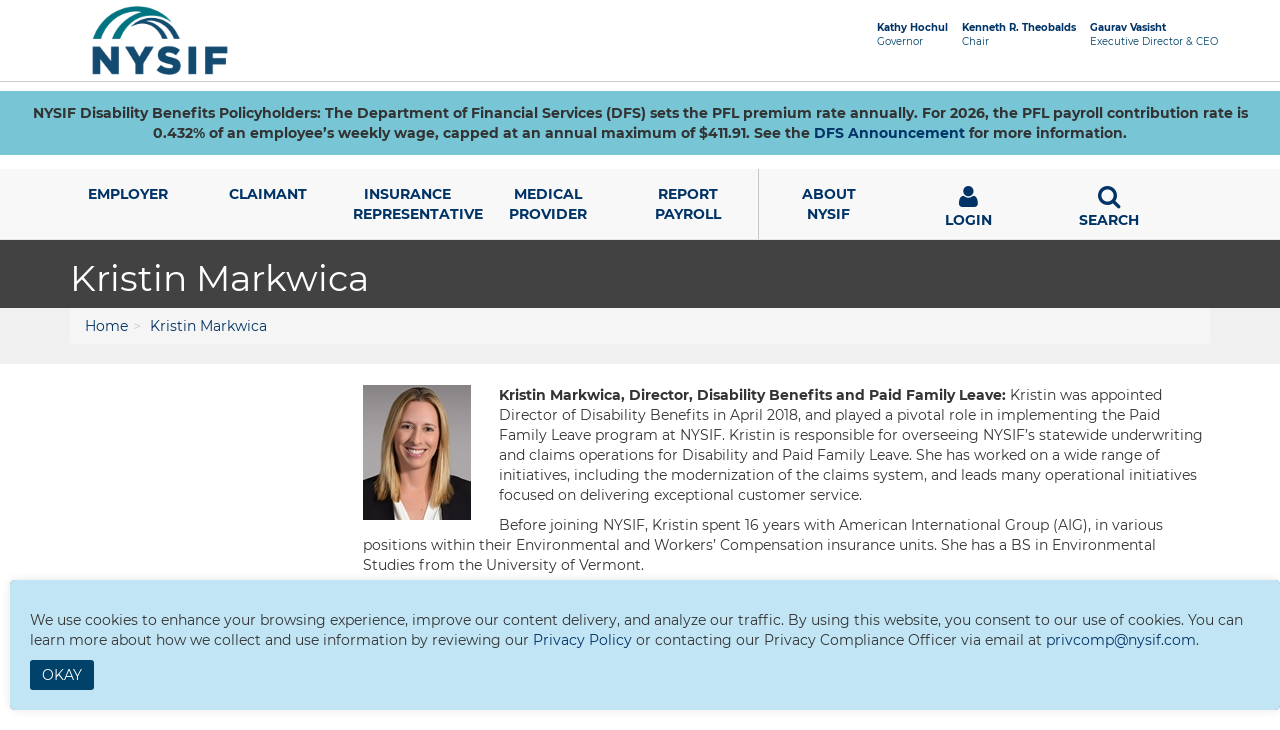

--- FILE ---
content_type: text/html; charset=utf-8
request_url: https://ww3.nysif.com/en/FooterPages/Column1/AboutNYSIF/NYSIFLeadership/Markwica
body_size: 41454
content:
<!DOCTYPE html>
<html lang="en">

<head>
    <meta charset="utf-8">
    <meta http-equiv="x-ua-compatible" content="ie=edge">
    <meta name="viewport" content="width=device-width, initial-scale=1.0">
    
    <script src="/scripts/dlGTM.js"></script>
   
    <meta name="verify-v1" content="PkwfSBdZK9pL9bl4lPPS/1SY8ZLlpUhd1iPnWveD/s4=">
    <link type="image/ico" href="/resources/globalsif/favicons/favicon.ico" rel="icon">
<link href="/resources/globalsif/favicons/apple-touch-icon.png" rel="apple-touch-icon">
<link href="/resources/globalsif/favicons/apple-touch-icon-72x72.png" rel="apple-touch-icon" sizes="72x72">
<link href="/resources/globalsif/favicons/apple-touch-icon-114x114.png" rel="apple-touch-icon" sizes="120x120">
<link href="/resources/globalsif/favicons/apple-touch-icon-152x152.png" rel="apple-touch-icon" sizes="152x152">
<link href="/resources/libs/bootstrap/3.4.1/css/bootstrap.min.css" rel="stylesheet">
<link href="/resources/globalsif/css/sif.css?ver=20220711" rel="stylesheet">
<link href="/default.css" rel="stylesheet">
<link href="/resources/libs/fonts/Montserrat/css/Montserrat.css" rel="stylesheet">
<link href="/resources/libs/font-awesome/4.6.1/css/font-awesome.min.css" rel="stylesheet">
	 <!-- GTM -->
    <script id="gtmScript" nonce='{SERVER-GENERATED-NONCE}'>
        (function (w, d, s, l, i) {
            w[l] = w[l] || []; w[l].push({
                'gtm.start':
                    new Date().getTime(), event: 'gtm.js'
            }); var f = d.getElementsByTagName(s)[0],
                j = d.createElement(s), dl = l != 'dataLayer' ? '&l=' + l : ''; j.async = true; j.src =
                    'https://www.googletagmanager.com/gtm.js?id=' + i + dl; var n = d.querySelector('[nonce]');
            n && j.setAttribute('nonce', n.nonce || n.getAttribute('nonce')); f.parentNode.insertBefore(j, f);
        })(window, document, 'script', 'dataLayer', 'GTM-KJQ7LGM');
    </script>
    <!-- /GTM -->
    <title>Kristin Markwica - NYSIF</title>
    <meta name="Keywords" content="" />
    <meta name="Description" content="" />
</head>

<body class="flex">
    <!-- GTM (ns) -->
    <noscript>
        <iframe src="https://www.googletagmanager.com/ns.html?id=GTM-KJQ7LGM" height="0" width="0"
            style="display:none;visibility:hidden" title=""></iframe>
    </noscript>
    <!-- /GTM (ns) -->
        <noscript><p class="js-off-message">The page could not be loaded. NYSIF.com currently does not fully support browsers with JavaScript disabled. Please note that if you choose to continue without enabling JavaScript certain functionalities on this website may not be available.</p></noscript>
    <!-- START: Header -->
    <div id="header">
        <header class="container hidden-xs">
            <div class="container">
                <!-- Skip to -->
                <a class="skipnav sr-only sr-only-focusable" href="#page-heading">Skip to main content</a>
                <div class="row a">
                    <div class="col-md-1 middle" role="banner">
                        <a class="brand" href="/"><img alt="New York State Insurance Fund" src="/resources/globalsif/images/nysif-logos/desktop/NYSIF_Logo_arc.png"></a>
                    </div>
                    <div class="col-md-11 pull-right dl-items mgmt">
                        <dl class="dl-item">
                            <dt role="presentation"><a href="https://www.governor.ny.gov/"><div class="notranslate">Kathy Hochul</div></a></dt>
                            <dd>Governor</dd>
                        </dl>
                        <dl class="dl-item">
                            <dt role="presentation"><a href="/Home/FooterPages/Column1/AboutNYSIF/NYSIFBoC/Theobalds"><div class="notranslate">Kenneth R. Theobalds</div></a></dt>
                            <dd>Chair</dd>
                        </dl>
                        <dl class="dl-item">
                            <dt role="presentation"><a href="/Home/FooterPages/Column1/AboutNYSIF/NYSIFLeadership/Vasisht" ><div class="notranslate">Gaurav Vasisht</div></a></dt>
                            <dd>Executive Director & CEO  </dd>
                        </dl>
                    </div>
                </div><!-- /.row.a -->
            </div><!-- /.container -->
        </header>
    </div>
    <!-- END: Header -->
    <!-- Alert Box -->
    <p style="padding: 12px 2em; text-align: center; margin-top: 9px; margin-bottom: 1em; background-color: #77c5d5;"><strong><strong><span>NYSIF Disability Benefits Policyholders: The Department of Financial Services (DFS) sets the PFL premium rate annually. For 2026, the PFL payroll contribution rate is 0.432% of an employee&rsquo;s weekly wage, capped at an annual maximum of $411.91. See the <span style="color: #993366;"><a href="https://www.dfs.ny.gov/apps-and-licensing/health-insurers/pfl-rate-decision-2026-page">DFS Announcement</a></span> for more information.</span></strong>
</strong></p>
    <!-- START: Menu Nav -->
    <!-- Navbar Static top -->
    <nav id="main-menu" class="navbar navbar-bg navbar-default navbar-static-top border-bottom-menu" role="navigation">
    <div class="container" role="menubar">
        <div class="navbar-header middle">
            <button type="button" class="navbar-toggle" data-toggle="collapse" data-target=".navbar-collapse">
                <span class="sr-only">Toggle navigation</span>
                <span class="icon-bar"></span>
                <span class="icon-bar"></span>
                <span class="icon-bar"></span>
            </button>
            <a class="brand visible-xs" href="/"><img alt="New York State Insurance Fund" src="/resources/globalsif/images/nysif-logos/desktop/NYSIF_Logo_arc.png"></a>
        </div>
        <div class="navbar-collapse collapse yamm">
            <ul class="nav navbar-nav">
                <li class='dropdown'> <div class='child'></div> <a href='#a1' class='dropdown-toggle text-uppercase' data-toggle = 'dropdown'>Employer</a><ul class='dropdown-menu'><li><a href='https://www.nysif.com/customer/' > <span class="glyphicon glyphicon-lock" aria-hidden="true"></span> Review My Account </a></li><li><a href='https://www.nysif.com/cert/certval.asp' > Validate/Subscribe to a Workers' Comp Certificate </a></li><li><a href='https://www.nysif.com/DBL/Tools/Validate/Certificate.aspx' > Validate a Disability Benefits Certificate </a></li><li><a href='/Home/Employer/WCpolicyholder/AboutAuditing/PreparingForAnAudit' > Preparing for Your Audit </a></li><li class='dropdown dropdown-submenu'><a href='#b' class='dropdown-toggle' data-toggle='dropdown' > Workers' Comp Policyholder </a><ul class='dropdown-menu '><li class='dropdown dropdown-submenu'><a href='#c' class='dropdown-toggle' data-toggle='dropdown' > About Your Policy </a><ul class='dropdown-menu'><li ><a href='/Home/Employer/WCpolicyholder/AboutYourPolicy/PolicyholderResponsibilities' > Policyholder Responsibilities </a></li><li ><a href='/Home/Employer/WCpolicyholder/AboutYourPolicy/AmendingPolicy' > Amending a Policy </a></li><li ><a href='/Home/Employer/WCpolicyholder/AboutYourPolicy/EssentialForms' > Essential Forms </a></li><li ><a href='/Home/Employer/WCpolicyholder/AboutYourPolicy/LimitingLiability' > Limiting Liability </a></li><li ><a href='/Home/Employer/WCpolicyholder/AboutYourPolicy/FightingFraud' > Fighting Fraud </a></li><li ><a href='/Home/Employer/WCpolicyholder/AboutYourPolicy/SubcontractorCoverage' > Subcontractor Coverage </a></li><li ><a href='/Home/Employer/WCpolicyholder/AboutYourPolicy/IndependentContractors' > Independent Contractors </a></li><li ><a href='/Home/Employer/WCpolicyholder/AboutYourPolicy/Cancellations' > Cancellations </a></li></ul></li><li class='dropdown dropdown-submenu'><a href='#c' class='dropdown-toggle' data-toggle='dropdown' > About Your Claims </a><ul class='dropdown-menu'><li ><a href='/Home/Employer/WCpolicyholder/AboutClaims/EmployerRole' > Role of the Employer </a></li><li ><a href='/Home/Employer/WCpolicyholder/AboutClaims/ClaimantInfoPacket' > Claimant Info Packet </a></li><li ><a href='/Home/Employer/WCpolicyholder/AboutClaims/Recordkeeping' > Recordkeeping Requirements </a></li><li ><a href='/Home/Employer/WCpolicyholder/AboutClaims/MedicalProviderNetwork' > Medical Provider Network </a></li><li ><a href='/Home/Employer/WCpolicyholder/AboutClaims/CompensationBenefits' > Compensation Benefits </a></li><li ><a href='/Home/Employer/WCpolicyholder/AboutClaims/ClaimsResolution' > Claims Resolution </a></li><li ><a href='/Home/Employer/WCpolicyholder/AboutClaims/ReturnToWork' > Return to Work </a></li></ul></li><li class='dropdown dropdown-submenu'><a href='#c' class='dropdown-toggle' data-toggle='dropdown' > About Your Bill </a><ul class='dropdown-menu'><li ><a href='/Home/Employer/WCpolicyholder/AboutYourBill/PayMyBill1' > Pay My Bill </a></li><li ><a href='/Home/Employer/WCpolicyholder/AboutYourBill/PAYGO' > PAYGO </a></li><li ><a href='/Home/Employer/WCpolicyholder/AboutYourBill/PaymentPlans' > Payment Plans </a></li><li ><a href='/Home/Employer/WCpolicyholder/AboutYourBill/HowToReadYourBill' > Understanding My Bill </a></li><li ><a href='/Home/Employer/WCpolicyholder/AboutYourBill/WhatAffectsPremium' > Understanding Premium </a></li></ul></li><li class='dropdown dropdown-submenu'><a href='#c' class='dropdown-toggle' data-toggle='dropdown' > About Auditing </a><ul class='dropdown-menu'><li ><a href='/Home/Employer/WCpolicyholder/AboutAuditing/PreparingForAnAudit' > Payroll Verification </a></li><li ><a href='/Home/Employer/WCpolicyholder/AboutAuditing/UploadAuditDocs' > Audit Document Upload </a></li><li ><a href='/Home/Employer/WCpolicyholder/AboutAuditing/RequiredRecords' > Required Documents </a></li><li ><a href='/Home/Employer/WCpolicyholder/AboutAuditing/PayrollSeparation' > Payroll Separation </a></li><li ><a href='/Home/Employer/WCpolicyholder/AboutAuditing/EstimatedAudits' > Avoid Estimated Audits </a></li><li ><a href='/Home/Employer/WCpolicyholder/AboutAuditing/CasualLabor' > Reporting Casual Labor </a></li><li ><a href='/Home/Employer/WCpolicyholder/AboutAuditing/DomesticWorkers' > Domestic Workers </a></li><li ><a href='/Home/Employer/WCpolicyholder/AboutAuditing/PayrollReporting' > Self-Reporting </a></li><li ><a href='/Home/Employer/WCpolicyholder/AboutAuditing/AuditToolkit' > Audit Toolkit </a></li></ul></li><li class='dropdown dropdown-submenu'><a href='#c' class='dropdown-toggle' data-toggle='dropdown' > Construction Policies </a><ul class='dropdown-menu'><li ><a href='/Home/Employer/WCpolicyholder/ConstructionPolicies/SpecialCircumstances' > Special Circumstances </a></li><li ><a href='/Home/Employer/WCpolicyholder/ConstructionPolicies/PayrollLimitationProgram' > Payroll Limitation Program </a></li><li ><a href='/Home/Employer/InjuryAndIllnessPrevention/SafetyResources/ConstructionSafety' > Construction Safety </a></li></ul></li><li><a href='https://www.nysif.com/wcpayroll/'> Report Payroll </a></li></ul></li><li class='dropdown dropdown-submenu'><a href='#b' class='dropdown-toggle' data-toggle='dropdown' > Disability Benefits/PFL Policyholder </a><ul class='dropdown-menu '><li class='dropdown dropdown-submenu'><a href='#c' class='dropdown-toggle' data-toggle='dropdown' > About Your Policy </a><ul class='dropdown-menu'><li ><a href='/Home/Employer/DBpolicyholder/AboutYourPolicy/PolicyholderResponsibilities' > Policyholder Responsibilities </a></li><li ><a href='/Home/Employer/DBpolicyholder/AboutYourPolicy/DBPremiumRates' > Premium Rates </a></li><li ><a href='/Home/Employer/DBpolicyholder/AboutYourPolicy/EnrichedDB' > Enriched Benefits </a></li><li ><a href='/Home/Employer/DBPolicyholder/AboutYourPolicy/SpecialCircumstances' > Special Circumstances </a></li><li ><a href='/Home/Employer/DBpolicyholder/AboutYourPolicy/PaidFamilyLeave' > Paid Family Leave </a></li><li ><a href='/Home/Employer/DBpolicyholder/AboutYourPolicy/DividendPrograms' > Dividend Programs </a></li><li ><a href='/Home/Employer/DBpolicyholder/AboutYourPolicy/AmendingPolicy' > Amending a Policy </a></li><li ><a href='/Home/Employer/DBpolicyholder/AboutYourPolicy/CancellingDBPolicy' > Cancelling a Policy </a></li></ul></li><li class='dropdown dropdown-submenu'><a href='' class='dropdown-toggle' data-toggle='dropdown' > About Your Claims </a><ul class='dropdown-menu'><li ><a href='/Home/Employer/DBpolicyholder/AboutClaims/DB_450' > Filing a Claim </a></li><li ><a href='/Home/Employer/DBpolicyholder/AboutClaims/ClaimsPaymentSum' > Access Claims Information </a></li></ul></li><li class='dropdown dropdown-submenu'><a href='' class='dropdown-toggle' data-toggle='dropdown' > About Your Bill </a><ul class='dropdown-menu'><li ><a href='/Home/Employer/DBpolicyholder/AboutYourBill/Payments' > Payment Information </a></li><li ><a href='/Home/Employer/DBpolicyholder/AboutYourBill/DBPaperless' > Go Paperless </a></li><li ><a href='/Home/Employer/DBpolicyholder/AboutYourBill/PayrollReporting' > Report Payroll </a></li></ul></li><li><a href='https://www.nysif.com/dbl/PolicyServices/Payroll/Report.aspx'> Report Payroll </a></li></ul></li><li class='dropdown dropdown-submenu'><a href='#b' class='dropdown-toggle' data-toggle='dropdown' > Looking for Insurance? </a><ul class='dropdown-menu '><li><a href='/Home/Employer/LookingForInsurance/NYSIFInsuranceProducts'> NYSIF Insurance Products </a></li><li><a href='/Home/Employer/LookingForInsurance/NYSIFInsurancePlans'> NYSIF Insurance Plans </a></li><li><a href='/Home/Employer/LookingForInsurance/InsuranceApplications'> Get an Online Quote </a></li><li><a href='/Home/Employer/LookingForInsurance/MultiState'> Multi-State Coverage </a></li><li><a href='/Home/Employer/LookingForInsurance/InsurePlus'> NYSIF Insure+ </a></li></ul></li><li class='dropdown dropdown-submenu'><a href='#b' class='dropdown-toggle' data-toggle='dropdown' > Safety: Injury & Illness Prevention </a><ul class='dropdown-menu '><li><a href='/Home/Employer/InjuryAndIllnessPrevention/SST'> Site Safety Training </a></li><li><a href='/Home/Employer/InjuryAndIllnessPrevention/PPEExtremeHeat'> PPE Extreme Heat </a></li><li><a href='/Home/Employer/InjuryAndIllnessPrevention/SafetyCommittee'> Safety Committees </a></li><li><a href='/Home/Employer/InjuryAndIllnessPrevention/SafetyTraining'> Safety Training </a></li><li><a href='/Home/Employer/InjuryAndIllnessPrevention/SafetySurveys'> Safety Surveys </a></li><li><a href='/Home/Employer/InjuryAndIllnessPrevention/SafetyChecklist'> Safety Checklists </a></li><li><a href='/Home/Employer/InjuryAndIllnessPrevention/AccidentInvestigation'> Accident Investigations </a></li><li><a href='/Home/Employer/InjuryAndIllnessPrevention/CodeRule59_60'> Code Rules 59 & 60 </a></li><li class='dropdown dropdown-submenu'><a href='#c' class='dropdown-toggle' data-toggle='dropdown' > Safety Resources </a><ul class='dropdown-menu'><li ><a href='/Home/Employer/InjuryAndIllnessPrevention/SafetyResources/PartnersInSafety' > Partners In Safety </a></li><li ><a href='/Home/Employer/InjuryAndIllnessPrevention/SafetyResources/HealthcareSafety' > Healthcare Industry </a></li><li ><a href='/Home/Employer/InjuryAndIllnessPrevention/SafetyResources/ConstructionSafety' > Construction Industry </a></li><li ><a href='/Home/Employer/InjuryAndIllnessPrevention/SafetyResources/ManufacturingSafety' > Manufacturing Industry </a></li><li ><a href='/Home/Employer/InjuryAndIllnessPrevention/SafetyResources/ServicesSafety' > Services Industry </a></li><li ><a href='/Home/Employer/InjuryAndIllnessPrevention/SafetyResources/MonthlySafetyTopic' > Monthly Safety Topic </a></li><li ><a href='/Home/Employer/InjuryAndIllnessPrevention/SafetyResources/SpanishSafety' > Spanish Safety Resources </a></li><li ><a href='/Home/Employer/InjuryAndIllnessPrevention/SafetyResources/PolicyMobileApp' > Policy Mobile App </a></li></ul></li></ul></li></ul></li><li class='dropdown'> <div class='child'></div> <a href='#a2' class='dropdown-toggle text-uppercase' data-toggle = 'dropdown'>Claimant</a><ul class='dropdown-menu'><li class='dropdown dropdown-submenu'><a href='#b' class='dropdown-toggle' data-toggle='dropdown' > Workers' Comp Claimant (On-the-Job Injury) </a><ul class='dropdown-menu '><li><a href='/Home/Claimant/WCClaimant/AboutYourClaim'> About Your Claim </a></li><li><a href='/Home/Claimant/WCClaimant/BenefitPayments'> About Your Benefits </a></li><li><a href='/Home/Claimant/WCClaimant/DirectDeposit'> Direct Deposit </a></li><li><a href='/Home/Claimant/WCClaimant/ProviderNetworks'> Medical/Pharmacy Networks </a></li><li><a href='/Home/Claimant/WCClaimant/DxTestingNetworks'> Diagnostic Testing Networks </a></li><li><a href='/Home/Claimant/WCClaimant/ClaimantResponsibilities'> Claimant Responsibilities </a></li><li><a href='/Home/Claimant/WCClaimant/MobileApp'> Claim Mobile App </a></li></ul></li><li class='dropdown dropdown-submenu'><a href='#b' class='dropdown-toggle' data-toggle='dropdown' > Disability Benefits Claimant (Off-the-Job Injury)<br>Paid Family Leave Claimant </a><ul class='dropdown-menu '><li><a href='/Home/Claimant/DBClaimant/FilingAClaim'> About Your Disability Claim </a></li><li><a href='/Home/Claimant/DBClaimant/PaidFamilyLeaveClmnt'> About Your Paid Family Leave Claim </a></li><li><a href='/Home/Claimant/DBClaimant/DBDirectDeposit'> Direct Deposit </a></li><li><a href='/Home/FooterPages/Column5/ClaimMobileApp'> Claim Mobile App </a></li></ul></li><li><a href='/Home/DirectDepositLanding' > Direct Deposit </a></li><li><a href='https://ww3.nysif.com/-/media/Files/CLAIMS/PDF/Final_CLAIMANTUserGuide.ashx?' > Online Account User Guide </a></li></ul></li><li class='dropdown'> <div class='child'></div> <a href='#a3' class='dropdown-toggle text-uppercase' data-toggle = 'dropdown'>Insurance Representative</a><ul class='dropdown-menu'><li><a href='/Home/InsuranceRepresentative/AboutInsuranceReps' > About Insurance Reps </a></li><li><a href='/Home/InsuranceRepresentative/SubmitInsuranceApplication' > Submitting an Application </a></li><li><a href='https://ww3.nysif.com/-/media/Files/NYSIF_General_Info/PDF/FinalBrokers_Web_Portal_User_Guide.ashx?' > Online Account User Guide </a></li></ul></li><li class='dropdown'> <div class='child'></div> <a href='#a4' class='dropdown-toggle text-uppercase' data-toggle = 'dropdown'>Medical Provider</a><ul class='dropdown-menu'><li><a href='/Home/MedicalProvider/AboutMedical_Provider' > About Medical Providers </a></li><li><a href='/Home/MedicalProvider/PatientInfoNeeded' > Patient Details For Billing </a></li><li><a href='/Home/MedicalProvider/SubmitMedicalBill' > Medical Bills & EOBs </a></li><li><a href='/Home/MedicalProvider/BillingInquiry_EOB' > Online Medical Provider Portal </a></li><li><a href='/Home/MedicalProvider/MEDDirectDeposit' > Direct Deposit </a></li><li><a href='/Home/MedicalProvider/TreatmentAuth_VarianceRequests' > Authorizations & Variances </a></li><li><a href='https://ww3.nysif.com/-/media/Files/CLAIMS/PDF/FinalProvider_userguide.ashx' > Online Account User Guide </a></li></ul></li><li class='dropdown'> <div class='child'></div> <a href='' class='text-uppercase' data-toggle = 'dropdown'>Report Payroll</a><ul class='dropdown-menu'><li><a href='https://www.nysif.com/wcpayroll/' > Report Workers' Comp Payroll </a></li><li><a href='/Home/Employer/DBpolicyholder/AboutYourBill/PayrollReporting' > Report Disability Benefits Payroll </a></li></ul></li><li class="divider-vertical hidden-xs"></li><li class='dropdown'> <div class='child'></div> <a href='' class='text-uppercase' data-toggle = 'dropdown'>About<br>NYSIF</a><ul class='dropdown-menu'><li><a href='/Home/FooterPages/Column1/AboutNYSIF' > Leadership, News, Events,  Jobs and Procurements</a></li><li><a href='/Home/FooterPages/Column5/Initiatives' > Initiatives:  Climate Action, Long Covid, MWBE & More</a></li></ul></li>
            
            <li>  

                <!-- Begin -->

                <ul class="nav navbar-nav navbar-right">
                    <li class="dropdown">
                        <a href="#" class="text-uppercase text-center logsearch dropdown-toggle" data-toggle="dropdown"><i class="fa fa-user fa-block"></i> <span>Login</span></a>
                        <ul class="dropdown-menu">
                            <li><a href="https://www.nysif.com/Account/defaultlanding"><span aria-hidden="true" class="glyphicon glyphicon-lock"></span> NYSIF Login</a></li>
                            <li><a href="https://www.nysif.com/signupmvc/createaccount#step-1">Create an Account</a></li>
                        </ul>
                    </li>
                    <li class="dropdown">
                        <a href="#74" class="text-uppercase text-center logsearch dropdown-toggle" data-toggle="dropdown"><i class="fa fa-search fa-block"></i> <span>Search</span></a>
                        <ul class="dropdown-menu dropdown-menu-search">
                            <li id="search-quicklinks" class="dropdown dropdown-submenu">
<form action="/en/FooterPages/Column1/AboutNYSIF/NYSIFLeadership/Markwica" method="post">                                    <div class="input-group">
                                        <input type="text" aria-label="Search NYSIF.com" class="form-control text-uppercase" placeholder="Search NYSIF.com" name="formPostData">
                                        <div class="input-group-btn">
                                            <!--<button class="btn btn-primary" type="submit"><i class="glyphicon glyphicon-search"></i></button>-->
                                            <button class="btn" type="submit"><i aria-hidden="true" class="glyphicon glyphicon-search"></i><span class="sr-only">Search</span></button>
                                        </div>
                                    </div>
                                    <!-- START: QUICKLINKS (via SEARCH DROPDOWN) -->
                                    <h3>Quick Links</h3>
                                    <div class="row quicklinks">
                                        <div class="flex-container jumbo-quick-teal col-md-6">
                                            <ul class="list-unstyled">
                                                <li class="text-center"><a href="https://www.nysif.com/sifwcdblservices/whereismycheck.aspx"><img src="/resources/globalsif/images/icons/desktop/Print-A-Certificate-Icon-teal.png" alt="Where&#39;s My Check?"> Where&#39;s My Check?</a></li>
                                                <li class="text-center"><a href="/Home/Employer/WCpolicyholder/AboutYourBill/PayMyBill1"><img src="/resources/globalsif/images/icons/desktop/Pay-My-Bill-Icon-teal.png" alt="Pay My Bill">Pay My Bill</a></li>
                                                <li class="text-center"><a href="https://www.nysif.com/sifivrweb/underwriterlookup.aspx"><img src="/resources/globalsif/images/icons/desktop/Find-My-Underwriter-Icon-teal.png" alt="Get Policy Help">Get Policy Help</a></li>
                                            </ul>
                                        </div>
                                        <div class="flex-container jumbo-quick-teal col-md-6">
                                            <ul class="list-unstyled">
                                                <li class="text-center"><a href="/Home/Employer/LookingForInsurance/InsuranceApplications"><img src="/resources/globalsif/images/icons/desktop/Get-A-Quote-Icon-teal.png" alt="Get a Quote">Get a Quote</a></li>
                                                <li class="text-center"><a href="/Home/Employer/WCpolicyholder/AboutClaims/EmployerRole"><img src="/resources/globalsif/images/icons/desktop/laptop-medical-solid-teal.png" alt="Report an Injury">Report an Injury</a></li>
                                                <li class="text-center"><a href="https://www.nysif.com/sifwcdblservices/casemanagerlookup.aspx"><img src="/resources/globalsif/images/icons/desktop/Find-My-Underwriter-Icon-teal.png" alt="Get Claims Help">Get Claims Help</a></li>
                                            </ul>
                                        </div>
                                    </div>
                                    <!-- END: QUICKLINKS (via SEARCH DROPDOWN) -->
</form>                            </li>
                        </ul>
                    </li>
                </ul>

                <!--END-->


                 





           </li>
          </ul> 
        </div><!--/.nav-collapse -->
    </div><!--/.container -->
</nav>
    <div role="main">
        <div class="header" id="subheading">
            <div class="container">
                <div class="row">
                    <div class="col-md-12" role="heading">
                        <a id="page-heading" tabindex="-1"></a>
                        <h1 aria-level="1">Kristin Markwica</h1>
                        <!--  <p class="sub-text">Subheading Text</p> -->
                    </div>
                </div>
            </div>
            <div id="bread" class="hidden-xs">
                <div class="container">
                    <div class="row">
                        <div class="col-md-12">
                            <ol class="breadcrumb">

                                
<li><a href=/>Home</a></li><li class="active"><a href=/Home/FooterPages/Column1/AboutNYSIF/NYSIFLeadership/Markwica>Kristin Markwica</a></li>
                            </ol>
                        </div>
                    </div>
                </div>
            </div>

        </div>

        <main class="container flex-container">
            <div class="row flex-items">
                <section id="main" class="col-md-9 col-md-push-3">
                    <div class="flex-main">

                        <figure class="commissioner" style="float: left;"><img src="/-/media/Files/NYSIF_Exec-Mgmt_Bios_Headshots/Images/Markwica-Kristin.jpg?h=135&amp;w=108&amp;hash=0F35A4ADB1838E8C76B88B64023FCD09" alt="Headshot of Kristin Markwica" style="height: 135px; width: 108px; margin-right: 2em;" /></figure>
<p><strong>Kristin Markwica, Director, Disability Benefits and Paid Family Leave: </strong>Kristin was appointed Director of Disability Benefits in April 2018, and played a pivotal role in implementing the Paid Family Leave program at NYSIF. Kristin is responsible for overseeing NYSIF&rsquo;s statewide underwriting and claims operations for Disability and Paid Family Leave. She has worked on a wide range of initiatives, including the modernization of  the claims system, and leads many operational initiatives focused on delivering exceptional customer service.</p>
<p> Before joining NYSIF, Kristin spent 16 years with American International Group (AIG), in various positions within their Environmental and Workers&rsquo; Compensation insurance units.  She has a BS in Environmental Studies from the University of Vermont.</p>
<br />
<br />
<br />

                        <!-- RETURN-TO-TOP LINK -->
                        <p class="pull-right"><a href="#page-heading"><span class="glyphicon glyphicon-eject"
                                    aria-hidden="true"></span> Return to Top</a></p>
                        <!-- /RETURN-TO-TOP LINK -->
                    </div><!-- /.flex-main -->
                </section>
                <!-- /END MAIN CONTENT -->
                <!-- START LEFT SIDEBAR MENU -->
                

                <!-- /END LEFT SIDEBAR MENU -->

            </div>
        </main>

    </div>
    
<script>

    function lanAR() {
        window.location.assign("https://ar.ww3.nysif.com" + window.location.pathname)
    }
    function lanBE() {
        window.location.assign("https://bn.ww3.nysif.com" + window.location.pathname)
    }
    function lanFR() {
        window.location.assign("https://fr.ww3.nysif.com" + window.location.pathname)
    }
    function lanEN() {
        window.location.assign("https://ww3.nysif.com" + window.location.pathname)
    }
    function lanHA() {
        window.location.assign("https://ht.ww3.nysif.com" + window.location.pathname)
    }
    function lanIT() {
        window.location.assign("https://it.ww3.nysif.com" + window.location.pathname)
    }
    function lanKO() {
        window.location.assign("https://ko.ww3.nysif.com" + window.location.pathname)
    }
    function lanPO() {
        window.location.assign("https://pl.ww3.nysif.com" + window.location.pathname)
    }
    function lanRU() {
        window.location.assign("https://ru.ww3.nysif.com" + window.location.pathname)
    }
    function lanSP() {
        window.location.assign("https://es.ww3.nysif.com" + window.location.pathname)
    }
    function lanCH() {
        window.location.assign("https://zh.ww3.nysif.com" + window.location.pathname)
    }
    function lanTC() {
        window.location.assign("https://zh-traditional.ww3.nysif.com" + window.location.pathname)
    }
    function lanUR() {
        window.location.assign("https://ur.ww3.nysif.com" + window.location.pathname)
    }
    function lanYI() {
        window.location.assign("https://yi.ww3.nysif.com" + window.location.pathname)
    }

</script>




<div role="contentinfo">
    <footer id="footer" class="footer">
        <div class="container">
            <nav class="navbar">
                <div class="row">
                    <div class="col-md-4">
                        <ul class="text-uppercase list-unstyled footer-one">
                            <li ><a href="/Home/FooterPages/Column1/AboutNYSIF" >About NYSIF</a></li><li ><a href="/Home/FooterPages/Column5/Initiatives" >NYSIF Initiatives</a></li><li ><a href="/Home/FooterPages/Column1/ContactUs" >Contact Us</a></li><li ><a href="/Home/Employer/WCpolicyholder/AboutYourPolicy/FightingFraud" >NYSIF Anti-Fraud Information</a></li><li ><a href="/Home/FooterPages/Column1/FAQ" >Frequently Asked Questions</a></li><li ><a href="/Home/FooterPages/Column1/Forms" >Forms & Online User Guides</a></li><li ><a href="/Home/Employer/WCpolicyholder/AboutClaims/ClaimantInfoPacket" >Claimant Information Packet</a></li>
                        </ul>
                    </div>
                    <div class="col-md-4">
                        <ul class="text-uppercase list-unstyled footer-two">
                            <li><a href="/Home/FooterPages/Column2/Accessibility">Accessibility</a></li><li><a href="/Home/FooterPages/Column2/TranslationServices">Language Access Policy</a></li><li><a href="/Home/FooterPages/Column2/PrivacyPolicy">Privacy Policy</a></li><li><a href="/Home/FooterPages/Column2/TermsAndConditions">Terms & Conditions</a></li><li><a href="/Home/FooterPages/Column2/FreedomofInformation">Freedom of Information Law</a></li><li><a href="/Home/FooterPages/Column2/ProjectSunlight">Project Sunlight</a></li><li><a href="/Home/FooterPages/Column2/Glossary">Glossary</a></li><li><a href=""><br></a></li><li><a href="https://www.ny.gov/programs/911-assistance-programs"><center>You May Be Eligible for 9/11 Assistance <i class="fa fa-external-link" aria-hidden="true"></i></center></a></li><li><a href=""><br></a></li><li><a href="https://donatelife.ny.gov/register/"><center>Become an Organ Donor! <i class="fa fa-external-link" aria-hidden="true"></i></center></a></li>
                        </ul>
                    </div>
                    
                    <div class="col-md-3 text-center">
                        <h3 class="text-uppercase text-left">Social Media</h3>
                        <ul id="social-media" class="nav nav-pills">
                            
                            <li><a href="http://www.facebook.com/NewYorkStateInsuranceFund"><span class="sr-only">NYSIF Facebook page</span><img mediaid="{F18A9266-69F7-47F0-B4F3-BD94FDE4EEAA}" mediapath="/" src="/-/media/Images/Social/Connector/Desktop/Facebook-Icon-white.png" alt="Facebook" aria-hidden="true"></a></li><li><a href="https://x.com/NYSIF_1914"><span class="sr-only">NYSIF Twitter page</span><img mediaid="{83E98701-4EFF-4A61-84AB-7CCF8F44B659}" mediapath="/" src="/-/media/Images/Social/Connector/Desktop/X_Circle_40.png" alt="X40" aria-hidden="true"></a></li><li><a href="https://instagram.com/nysif"><span class="sr-only">NYSIF Instagram page</span><img mediaid="{3A2B3DFE-2C9B-42DC-A067-4A67794AFC0C}" mediapath="/" src="/-/media/Images/Social/Connector/Desktop/Instagram-Icon-white.png" alt="External link to NYSIF Instagram page." aria-hidden="true"></a></li><li><a href="https://www.youtube.com/user/NYStateFund"><span class="sr-only">NYSIF YouTube Channel</span><img mediaid="{DEDB676C-CE6A-46E3-83DC-32EE95CCB15A}" mediapath="/" src="/-/media/Images/Social/Connector/Desktop/Youtube-Icon-white.png" alt="External link to NYSIF YouTube page." aria-hidden="true"></a></li><li><a href="https://www.linkedin.com/company/new-york-state-insurance-fund-nysif/"><span class="sr-only">NYSIF LinkedIn page</span><img mediaid="{A94BE46E-8BD2-46C0-8BF3-C0569DE6E077}" mediapath="/" src="/-/media/Images/Social/Connector/Desktop/linkedin-32.png" alt="External link to NYSIF Facebook page." aria-hidden="true"></a></li><li><a href="https://ww3.nysif.com/"><span class="sr-only">Home Page</span><img mediaid="{E00C3ACC-C770-4325-980A-FA29D8317E46}" mediapath="/" src="/-/media/Images/Social/Connector/NYSIF-Logs/Desktop/150x81NYSIF_Logo_White.png" alt="150x81WHITElogo" aria-hidden="true"></a></li>
                        </ul>
                        <div class="text-left">
                            <small id="smallDiv" style="display:block;padding-top: 4em;">&copy; 2026 <abbr
                                    title="New York State Insurance Fund">NYSIF. All rights reserved.</abbr></small>
                        </div>
                    </div>

                </div>
            </nav>



            <div class="row">
                <div class="col-md-4">
                    <h3> <span class="glyphicon glyphicon-globe" aria-hidden="true"></span> <a
                            href="/Home/FooterPages/Column2/TranslationServices">Translation Services</a>
                    </h3>
                </div>
                <div class="col-md-6">
                    <h3> This page is available in other languages </h3>
                </div>
            </div>


            <div class="row">

                <table class="tableWidth">
                    <tr>
                        <td>
                            <a id="myLink1" class="notranslate" title="Click for Arabic" href="#"
                                onclick="lanAR();return false;">العربية</a>
                        </td>
                        <td>
                            <a id="myLink2" class="notranslate" title="Click for Bengali" href="#"
                                onclick="lanBE();return false;">বাংলা </a>
                        </td>
                        <td>
                            <a id="myLink3" class="notranslate" title="Click for French" href="#"
                                onclick="lanFR();return false;">Français</a>
                        </td>
                        <td>
                            <a id="myLink4" class="notranslate" title="Click for English" href="#"
                                onclick="lanEN();return false;">English</a>
                        </td>
                        <td>
                            <a id="myLink5" class="notranslate" title="Click for Haitian-Creole" href="#"
                                onclick="lanHA();return false;">Kreyòl ayisyen</a>
                        </td>
                        <td>
                            <a id="myLink6" class="notranslate" title="Click for Italian" href="#"
                                onclick="lanIT();return false;">Italiano </a>
                        </td>
                        <td>
                            <a id="myLink7" class="notranslate" title="Click for Korean" href="#"
                                onclick="lanKO();return false;">한국어</a>
                        </td>
                        <td>
                            <a id="myLink8" class="notranslate" title="Click for Polish" href="#"
                                onclick="lanPO();return false;">Polski</a>
                        </td>
                        <td>
                            <a id="myLink9" class="notranslate" title="Click for Russian" href="#"
                                onclick="lanRU();return false;">Русский</a>
                        </td>
                        <td>
                            <a id="myLink10" class="notranslate" title="Click for Spanish" href="#"
                                onclick="lanSP();return false;">Español</a>
                        </td>
                        <td>
                            <a id="myLink11" class="notranslate" title="Click for Simplified Chinese" href="#"
                                onclick="lanCH();return false;">中文</a>
                        </td>
                        <td>
                            <a id="myLink14" class="notranslate" title="Click for Traditional Chinese" href="#"
                                onclick="lanTC();return false;">繁體中文</a>
                        </td>
                        <td>
                            <a id="myLink12" class="notranslate" title="Click for Urdu" href="#"
                                onclick="lanUR();return false;">اردو </a>
                        </td>
                        <td>
                            <a id="myLink13" class="notranslate" title="Click for Yiddish" href="#"
                                onclick="lanYI();return false;">יידיש </a>
                        </td>
                    </tr>
                </table>
            </div>
        </div>
    </footer>
    
    <div id="cookie-popup">
       <div class="popup-content">

          <p><p>We use cookies to enhance your browsing experience, improve our content delivery, and analyze our traffic. By using this website, you consent to our use of cookies. You can learn more about how we collect and use information by reviewing our <a href="~/link.aspx?_id=2B15C1CDECFF416091D5E30821ADC327&amp;_z=z">Privacy Policy</a>&nbsp;or contacting our Privacy Compliance Officer via email at <a href="mailto:privcomp@nysif.com?subject=nysif.com%20Cookies%20Notice">privcomp@nysif.com</a>.</p></p>
        <button id="accept-cookies" class="btn-midblue">Okay</button>
       </div>
     </div>
</div>









<!-- Placed at the end of the document so the pages load faster -->
    <script src="/resources/libs/jquery/3.5.1/jquery-3.5.1.min.js"></script>
    <script src="/resources/libs/jquery/jqMigrate/jquery-migrate-3.3.0.min.js"></script>
    <link href="/resources/libs/bootstrap/3.4.1/css/bootstrap.min.css" rel="stylesheet">
    <script src="/resources/globalsif/js/custom.js"></script>
    <script src="/resources/libs/bootstrap/3.4.1/js/bootstrap.min.js"></script>
    <script>
        (function ($) {
            $(document).ready(function () {
                $('ul.dropdown-menu [data-toggle=dropdown]').on('click', function (event) {
                    event.preventDefault();
                    event.stopPropagation();
                    $(this).parent().siblings().removeClass('open');
                    $(this).parent().toggleClass('open');
                });
            });
        })(jQuery);

        jQuery.fn.cleanWhitespace = function () {
            textNodes = this.contents().filter(
                function () { return (this.nodeType == 3 && !/\S/.test(this.nodeValue)); })
                .remove();
            return this;
        }
    </script>

<script>
$(document).ready(function() {
   if (!getCookie("cookiesAccepted")) {                
                $("#cookie-popup").show();
            }
        
            // When the "Okay" button is clicked
            $("#accept-cookies").click(function() {
                setCookie("cookiesAccepted", "true", 365);                
                $("#cookie-popup").hide();
            });
        
            function setCookie(name, value, days) {
                var expires = "";
                if (days) {
                    var date = new Date();
                    date.setTime(date.getTime() + (days*24*60*60*1000));
                    expires = "; expires=" + date.toUTCString();
                }
                document.cookie = name + "=" + (value || "")  + expires + "; path=/";
            }
        
            function getCookie(name) {
                var nameEQ = name + "=";
                var ca = document.cookie.split(';');
                for (var i = 0; i < ca.length; i++) {
                    var c = ca[i];
                    while (c.charAt(0) == ' ') c = c.substring(1, c.length);
                    if (c.indexOf(nameEQ) == 0) return c.substring(nameEQ.length, c.length);
                }
                return null;
            }
});
</script>

</body>

</html>

--- FILE ---
content_type: text/css
request_url: https://ww3.nysif.com/resources/globalsif/css/sif.css?ver=20220711
body_size: 48687
content:
/*
MULTI Languages styles fix:
*/

/*
= Fix Language smartling-ar STYLES
*/

html body.flex.smartling-ar div#header header.container.hidden-xs div.container div.row.a div.col-md-11 {
    left: 58%;
}

html body.flex.smartling-ar nav#main-menu.navbar.navbar-bg.navbar-default.navbar-static-top.border-bottom-menu div.container div.navbar-collapse {
    width: 1200px;
}

html body.flex.smartling-ar div div#subheading.header div.container div.row div.col-md-12 h1 {
    float: left;
}

html body.flex.smartling-ar div div#subheading.header div#bread.hidden-xs div.container div.row div.col-md-12 ol.breadcrumb {
    float: left;
}

html body.flex.smartling-ar div main.container.flex-container div.row.flex-items nav.col-md-3.col-md-pull-9.lsb-menu {
    min-width: 300px;
    right: .1%;
}

html body.flex.smartling-ar div main.container.flex-container div.row.flex-items section#main.col-md-9.col-md-push-3 {
    left: .1%;
}

/*
	= Fix Language smartling-zh left side menu
	*/

html body.flex.smartling-zh div main.container.flex-container div.row.flex-items strong nav.col-md-3.col-md-pull-9.lsb-menu {
    min-width: 300px;
    right: 300%;
}

/*
	= Fix Language smartling-ht fix header drop down menu:
	*/


html body.flex.smartling-ht nav#main-menu.navbar.navbar-bg.navbar-default.navbar-static-top.border-bottom-menu div.container div.navbar-collapse.collapse.yamm ul.nav.navbar-nav li ul.nav.navbar-nav.navbar-right li.dropdown {
    height: 6em;
}

/*
	= Fix Language smartling-ur fix header drop down menu:
	*/


html body.flex.smartling-ur div#header header.container.hidden-xs div.container div.row.a div.col-md-11 {
    left: 58%;
}

html body.flex.smartling-ur nav#main-menu.navbar.navbar-bg.navbar-default.navbar-static-top.border-bottom-menu div.container div.navbar-collapse {
    width: 1200px;
}

html body.flex.smartling-ur div div#subheading.header div.container div.row div.col-md-12 h1 {
    float: left;
}

html body.flex.smartling-ur div div#subheading.header div#bread.hidden-xs div.container div.row div.col-md-12 ol.breadcrumb {
    float: left;
}

html body.flex.smartling-ur div main.container.flex-container div.row.flex-items nav.col-md-3.col-md-pull-9.lsb-menu {
    min-width: 300px;
    right: .1%;
}

html body.flex.smartling-ur div main.container.flex-container div.row.flex-items section#main.col-md-9.col-md-push-3 {
    left: .1%;
}

/*
	= Fix Language smartling-es fix left side menu:
	*/

html body.flex.smartling-es div main.container.flex-container div.row.flex-items strong nav.col-md-3.col-md-pull-9.lsb-menu {
    min-width: 300px;
    right: 235%;
}

/*
	= Fix Language smartling-yi :
	*/


html body.flex.smartling-yi div#header header.container.hidden-xs div.container div.row.a div.col-md-11 {
    left: 58%;
}

html body.flex.smartling-yi nav#main-menu.navbar.navbar-bg.navbar-default.navbar-static-top.border-bottom-menu div.container div.navbar-collapse {
    width: 1200px;
}

html body.flex.smartling-yi div div#subheading.header div.container div.row div.col-md-12 h1 {
    float: left;
}

html body.flex.smartling-yi div div#subheading.header div#bread.hidden-xs div.container div.row div.col-md-12 ol.breadcrumb {
    float: left;
}

html body.flex.smartling-yi div main.container.flex-container div.row.flex-items nav.col-md-3.col-md-pull-9.lsb-menu {
    min-width: 300px;
    right: .1%;
}

html body.flex.smartling-yi div main.container.flex-container div.row.flex-items section#main.col-md-9.col-md-push-3 {
    left: .1%;
}


/*
	= STICKY FOOTER STYLES
	*/

html {
    position: relative;
    min-height: 100%;
}

body {
    font-family: 'Montserrat', sans-serif;
    /* Margin bottom by footer height */
    margin-bottom: 20em;
}

/*Changes-start by Sharmila*/

body {
    font-family: 'Montserrat', sans-serif !important;
    /* Margin bottom by footer height */
    margin-bottom: -2em !important;
}

.footer {
    position: unset !important;
    /* commented by Sharmila */
    /*height: 24em !important;*/
}

#footer {
    margin-top: 2em !important;
}

.col-md-12 .text-center .col-md-6:nth-child(3) a:hover {
    color:initial;
    background-color: transparent !important;
}

.col-md-12 .text-center .col-md-6:nth-child(3) a {
    color:initial;
    background-color: transparent !important;
}

/*Changes-end by Sharmila*/


.footer {
    position: absolute;
    bottom: 0;
    width: 100%;
    /* Set the fixed height of the footer here */
    background-color: #424242;
    /*background-color: #eee;*/
}

.footer h3,
.footer a,
.footer small {
    color: #fff !important;
}

#footer.footer>.container>.navbar>.row>.col-md-3 {
    color: #03245a;
    border-left: 1px solid #fff !important;
    height: 17em;
}

/*Sharmila changes start*/
#footer.footer>.container>.navbar>.row {
    margin-left: 1em;
}

/*Sharmila changes end*/
#footer.footer>.container>.navbar>.row>.col-md-3:last-child {
    border-right: none !important;
}

#footer.footer>.container>.navbar>.row>.col-md-3:first-child {
    border-left: none !important;
}

#footer.footer>.container>.navbar>.row>.col-md-4 {
    color: #03245a;
    border-left: 1px solid #fff !important;
    height: 17em;
}

#footer.footer>.container>.navbar>.row>.col-md-4:last-child {
    border-right: none !important;
}

#footer.footer>.container>.navbar>.row>.col-md-4:first-child {
    border-left: none !important;
}


/* Arc shape background image */
.footer {
    background-image: url('/resources/globalsif/images/NYSIF_Arc_Gray.png');
    background-repeat: no-repeat;
    background-position: right;
    background-size: 35em;
}

.nys,
.nysif {
    padding-top: 3em;
}

.nys small,
.nysif small {
    display: block;
    padding-top: .5em;
    font-size: 1em;
}

/*  
	=Skip-to 
	*/
.skipnav {
    left: -9999em;
    overflow: hidden;
    position: absolute;
    text-indent: -9999em;
    z-index: 9999;
    background: #003366 none repeat scroll 0 0;
    color: #fff;
}

.skipnav:focus,
.skipnav:active {
    height: auto;
    left: 0;
    padding: 3px 10px;
    text-indent: 0;
    width: auto;
}

/*
	= Detection
	*/
html .browsehappy {
    display: none
}

html.oldIE .browsehappy {
    display: block;
    background: #045c83;
    color: #fff;
    position: relative;
    z-index: 1031
}

html.no-js .js-off-message {
    color: #fff;
    display: block;
    margin: 0 auto;
    padding: 10px 0;
    max-width: 1180px;
    z-index: 1031;
    position: relative
}

html.no-js header {
    height: 70px;
    position: fixed
}

html.no-js .header {
    display: none
}

header .skip-navigation {
    position: absolute !important;
    z-index: 9999;
    background: #01435f !important;
    color: #fff !important;
    padding: 3px 10px !important
}

header .skip-navigation:focus {
    left: 0;
    outline-offset: -4px
}

.divider-vertical {
    border-right: 1px solid rgb(198, 198, 198);
    background-color: rgb(255, 255, 255);
    height: 4em;
}

/*
	= TYPOGRAPHY 
	*/
a {
    color: #003366;
}

/*
	= HEADER
	*/
/*#header img {
		width: 6em !important;
		max-width: 100%;
	}*/
#header {
    background-color: #fff;
    border-bottom: 1px solid #ccc;
}

.align {
    min-height: 3em;
    display: flex;
    align-items: center;
    justify-content: center;
}

.align-item {
    flex: 1;
}

/*
	= SUBHEADING 
	*/
#subheading {
    background-color: #424242;
    color: #fff;
}

#subheading h1,
#subheading .sub-text {
    color: #fff;
}

/*
	= MAIN NAVIGATION
	*/
.navbar {
    margin-bottom: 0;
    height: auto;
}

#main-navigation .btn {
    border-radius: 0;
}

.btn-block-sif {
    height: 3.5em;
    width: 6.5em;
}

.btn-default-sif {
    background-color: #9b9b9b;
    color: #fff;
}

#main-navigation .glyphicon {
    display: block;
}

.navbar-nav>li>.dropdown-menu {
    border-radius: 0;
    border: none;
    background-color: #f2f2f2;
}

.navbar-nav>li>.dropdown-menu>li>.dropdown-menu {
    border-radius: 0;
    border: none;
    background-color: #d9d9d9;
}

.navbar-nav>li>.dropdown-menu>li>.dropdown-menu>li>.dropdown-menu {
    border-radius: 0;
    border: none;
    background-color: #bfbfbf;
}

.navbar-nav>li>.dropdown-menu li>dropdown-submenu {
    border-radius: 0;
    border: none;
    background-color: #f2f2f2;
}

/*
	= CUSTOM MEGAMENU DROPDOWN
	*/
.nav>li>a {
    width: 10em;
    font-weight: bold;
    text-align: center;
}

.navbar-default .navbar-nav>li>a {
    color: #686868;
}

.dropdown-menu>li>a {
    /*Sharmila changes start*/
    padding: 12px !important;
    /*Sharmila changes end*/
}

/*
	= BREADCRUMB 
	*/
#bread {
    background-color: #f0f0f0;
}

.breadcrumb {
    background: none;
    border-radius: 0;
    list-style: outside none none;
    margin-bottom: 0;
    padding: .25em .25em .25em 1em;
}

.breadcrumb>li+li::before {
    content: " > " !important;
    color: #999;
}

ol.breadcrumb li a:link {
    color: #666666;
}

#main a:link {
    text-decoration: underline;
}

/*
	= MAIN
	*/
#main {
    padding-bottom: 1.5em;
}

#main h2 {
    padding-top: 0;
    margin-top: 0;
}

/* Cookie Notification Classes */


#cookie-popup {
    position: fixed;
    bottom: 10px;
    left: 10px;
    background-color: rgba(0, 0, 0, 0.5);
    display: flex;
    align-items: center;
    justify-content: center;
    z-index:9999;
    /* padding: 20px; */
    border-radius: 5px;
    display:none;
}

.popup-content {
    background-color: #c1e5f4;
    padding: 20px;
    text-align: left;
    border-radius: 5px;
    box-shadow: 0 0 10px rgba(0, 0, 0, 0.1);
}

.popup-content p {
    margin-bottom: 10px;
}

#accept-cookies {
    color: #fff;
    border: none;
    padding: 5px 12px;
    cursor: pointer;
    border-radius: 3px;
}

/*
	= FOOTER
	*/
#footer {
    border-color: #e7e7e7;
    /* padding: 1em;*/
    margin-top: 1em;
}

#footer h3 {
    font-size: 14px;
    font-weight: bold;
}

#footer h3 a {
    color: #333;
}

.footer-one,
.footer-two {
    margin-top: 1.4em;
}

.footer-one,
.footer-two {
    font-weight: 700;
}

#social-media.nav>li>a {
    padding: 1em .5em 0 0;
    width: auto;
}

#social-media.nav>li>a:focus,
#social-media.nav>li>a:hover {
    background: none !important;
}

/*
	= ACCORDION
	*/
.panel-default,
.panel-default>.panel-heading {
    border: 0 !important;
}

.panel {
    box-shadow: none;
}

.panel-heading {
    border-top-left-radius: 0;
    border-top-right-radius: 0;
}

.panel-group .panel {
    border-radius: 0;
}

.panel-title a.accordion-toggle:link {
    text-decoration: none !important;
    font-size: 1.4em;
}

.panel-default>.panel-heading+.panel-collapse>.panel-body {
    border-top-color: #fff;
}

/* Main Content*/
.row-main-content {
    background-color: #ddd !important;
}

.col-main {
    background-color: #fff !important;
}

/*
	=Breadcrumb BG
	*/
.row-breadcrumb {
    background-color: #ddd;
}

.row-breadcrumb .breadcrumb {
    background-color: transparent;
}

/* 
	=Page Heading BG
	*/
.row-heading {
    background-color: #333;
    color: #fff;
}

/* 
	=Left Sidebar
	*/
.lsb-menu {
    background-color: #ddd;
    padding-right: 0 !important;
    min-height: 60em;
}

.lsb-menu ul li a,
.lsb-menu ul li ul li a {
    display: block;
    padding: .5em 1em;
}

.lsb-menu ul li ul,
.lsb-menu ul li ul li ul,
.lsb-menu ul li ul li ul li ul {
    padding-left: 1em;
}

.lsb-menu ul li a.active,
.lsb-menu ul li ul li a.active {
    background-color: #fff;
}


.flex-container > .flex-items > #main >.flex-main >.google-cse .search-results .title a:link:hover{
    color:initial;
    background-color: transparent !important;
}
a {
    color: #003366 !important;
}

.col-md-12 .text-center a:hover {
    color:initial;
    background-color: transparent !important;
}

.current {
    font-weight: bold;
    /*color: #007680;*/
}

.btn-midblue {
    background-color: #01426A !important;
    /*Sharmila change */
    color: #FFF !important;
}

.btn-teal {
    background-color: #007680;
    color: #FFF !important;
}

#bread>.container>.row>.col-md-12>ol>li>a {
    color: #003366 !important;
}

.flex-main>p>a:link {
    color: #003366 !important;
}

#accordion-forms tr a {
    color: #003366;
}

#main td a:link {
    /* background-color: teal; */
    color: #003366;
}

.flex-main ul li a {
    color: #007DBA !important;
}

.flex-main p a:link:hover {
    color: #007DBA !important;
}

#main td .btn-teal {
    color: #fff !important;
}

.lsb-menu ul li a,
.lsb-menu ul li ul li a {

    color: #003366 !important;
}

ol li a {
    color: #007DBA !important;
}

.lsb-menu ul li a:hover,
ol li a :hover {
    text-decoration: underline;
}



/* Sharmila Changes start 7/31*/

.btn-primary:hover,
.btn-midblue:hover {
    background: #105693 !important;
}

#main .welcome .btn-primary:hover {
    background-color: #105693 !important;
}

#main .welcome .btn-midblue:hover {
    background-color: #105693 !important;
}

#main td .btn-teal {
    color: #fff !important;
    background-color: #007680 !important;
}

.flex-container .flex-items #main table tr td:nth-child(1) a.btn-primary:hover {
    background-color: #105693 !important;
}

#main td .btn-teal:hover {
    background-color: #105693 !important;
}

.col-md-12 .text-center a:hover {
    background-color: #105693 !important;
}

#main .col-md-12 .text-center .text-center a.navbar-btn:hover {
    background-color: #105693 !important;
}

#main td .btn-block:hover {
    background-color: #105693 !important;
}

.active .carousel-caption p a:hover {
    background-color: #105693 !important;
}

#jumbo-quicklinks>div>a.btn-midblue:hover {
    background-color: #105693 !important;
}

h3>a {
    color: #003366 !important;
}

.flex-container .flex-items #main .flex-main a.btn-teal:hover {
    background: #105693 !important;
}

.flex-container .flex-items #main .flex-main .well-lg a {
    color: #003366 !important;
}

/*Changes by Sharmila Start*/
.flex-container .flex-items #main .flex-main .well-lg strong a.btn-center {
    color: white !important;
}

.flex-container .flex-items #main .flex-main .well-lg span a {
    color: #003366 !important;
}

.container>.flex-items>#main>.flex-main>.row>.col-md-6>a {
    background-color: #007680 !important;
}

.flex-container .flex-items #main .flex-main .row figcaption a:link:hover {
    background: none !important;
}

.flex-container .flex-items #main .flex-main p a.btn-med:hover {
    background: #105693 !important;
}

/*Changes by Sharmila End */

.flex-container .flex-items #main .flex-main p a {
    color: #003366 !important;
}

.flex-container .flex-items #main .flex-main h2 a {
    color: #003366 !important;
}

.flex-container .flex-items #main .flex-main p a.btn-teal {
    color: #fff !important;
}

.flex-container .flex-items #main .flex-main p a.btn-teal:hover {
    background-color: #007680 !important;
}

.flex-items #main .flex-main ol li a {
    color: #003366 !important;

}



.flex-items #main .flex-main ul li a,
dl dt a,
dd a {
    color: #003366 !important;
}



.flex-container .flex-items #main table tr td:nth-child(1) a.btn-block:hover {
    background-color: #105693 !important;
}

.flex-container .flex-items #main .flex-main p a.btn-med {
    color: #fff !important;
}

.flex-items #main .flex-main p a.btn-med:hover {
    color: #fff !important;
    background-color: #01426A !important;
}

.btn-group a.btn-sm {
    color: #fff;
}

.btn-group a.btn-disabled {
    color: #003366;
}

#load-csv-container .nav-pills li.active a:link {
    color: #fff !important;
}

div>.container>.flex-items>#main>.flex-main>p>a.btn-lg:link:hover {
    background-color: #105693 !important;
}

.container>.flex-items>#main>.flex-main>p>a.btn-teal:hover {
    background-color: #105693 !important;
}

.container .flex-items #main .flex-main .row a:hover {
    background-color: #105693 !important;
}

dd a.btn-sm:hover {
    background-color: #105693 !important;
}

.container .flex-items #main .flex-main .row .col-md-6 a:hover {
    background-color: #105693 !important;
}

.well-lg a:link:hover {
    color: #105693 !important;
}

/* Sharmila Changes end 7/31*/

/*Mobile About pages*/
@media (max-width: 767px) {
    nav.about-sidebar {
        display: block !important;
        min-height: 0;
    }
}

/*
	= Vertical Divider
	*/
.divider-vertical {
    border-right: 1px solid rgb(198, 198, 198);
    background-color: rgb(255, 255, 255);
    height: 5em;
}

/*
	= Informational Block
	*/
.panel-sif .panel-heading+.panel-collapse>.panel-body {
    border-top: none;
}

/*
	= Panels
	*/
.panel-default>.panel-teal {
    color: #fff;
}

.panel-teal>.panel-title {
    margin: 0;
    padding: 0 .25em .25em .25em !important;
}

/*
	= Logo/Branding
	*/
a.brand img {
    width: 150px
}

.welcome.text-center img {
    width: 220px;
}

/*
	= Management
	*/
.mgmt dt a,
.mgmt dd {
    font-size: x-small;
    color: #01426A;
}

.dl-item {
    margin-bottom: 0;
}

.dl-items {
    display: flex;
    -ms-flex-direction: row;
    flex-direction: row;
    align-items: center;
    justify-content: flex-end;
}

.dl-items>.dl-item {
    text-align: left;
    padding: 1.5em .5em;
}

@media (max-width: 767px) {
    .dl-items {
        -ms-flex-direction: column;
        flex-direction: column;
    }

    .pull-right.dl-items {
        float: none !important;
    }
}

/* 
	=GOOGLE CSE SEARCH RESULT FORMATTING STYLES
	*/

.highlight b{
    background-color: #fff8c6;    
}

#google-cse {
    margin: 0 auto;
}

.block_srch_info {
    margin-left: 1.3em;
    margin-bottom: 0;
}

.search-results {
    margin: 0;
    padding: 0;
    margin-left: 1.3em;
}

.search-results h2 {
    width: 100%;
    margin: 1em 0 0 0;
    padding: 0;
    font-size: 1.15em;
}

.search-results h2 a {
    text-decoration: underline;
    color: #003366;
}

.search-results h2 a:hover {
    text-decoration: none;
    color: #003366;
}

.flex-container .flex-items #main .flex-main .row .col-md-6 .search-results h2 a:hover {
    background-color: transparent !important;
}

.search-results p {
    width: 100%;
    margin: 0;
    padding: 0;
    float: left;
}

.search-results p.url {
    color: #666666;
    margin-bottom: 1em;
    font-style: italic;
}

.search-results p.desc b {
    background-color: #fff8c6;
}

/* 
	 =Stacking Order
	*/
@media only screen and (min-width: 240px) and (max-width: 767px) {
    .flex {
        display: flex;
        -ms-flex-direction: column;
        flex-direction: column;
    }

    .a {
        order: 2;
    }

    .b {
        order: 1;
    }

    .c {
        order: 4;
    }

    .d {
        order: 3;
    }

    .e {
        order: 6;
    }

    .f {
        order: 4;
    }

    .navbar-brand {
        padding: .1em;
        height: auto;
    }
}

/*
	= FLEXBOX 
	This is to resolve sidebar's background color issue due to long main contents. 
	*/
.flex-main {
    padding-top: 1.5em;
}

.flex-main h2 {
    padding-top: .5em !important;
}

/*
	.flex-items {
		display: flex;
		flex-direction: column;
	}
	.flex-main, .flex-sidebar {
		flex: 1;
	} 
	*/
.flex-container {
    display: -webkit-box;
    display: -webkit-flex;
    display: -ms-flexbox;
    display: flex;
    -webkit-box-orient: vertical;
    -ms-flex-direction: column;
    flex-direction: column
}

.flex-items {
    display: -webkit-box;
    display: -webkit-flex;
    display: -ms-flexbox;
    display: flex;
    -webkit-box-orient: vertical;
    -ms-flex-direction: column;
    flex-direction: column
}

@media all and (min-width: 720px) {
    .flex-items {
        -webkit-box-orient: horizontal;
        -webkit-box-direction: normal;
        -ms-flex-direction: row;
        flex-direction: row
    }

    .flex-sidebar {
        -webkit-box-flex: 0;
        -ms-flex: 0 0 auto;
        flex: 0 0 auto;
    }

    .flex-main {
        -webkit-box-flex: 1;
        -ms-flex: 1;
        flex: 1
    }
}

@media all and (min-width: 960px) {
    .flex-sidebar {
        -webkit-box-flex: 0;
        -ms-flex: 0 0 auto;
        flex: 0 0 auto;
    }
}

/* 
	= CUSTOM CAROUSEL 
	*/
/* Carousel base class */
.carousel-container {
    background-color: #007680;
    height: 365px;
    /*Changed by Sharmila from 26.1 em to 365px as the UI looks diff in SCCONTENT server compared to TEST */
}

.carousel {
    height: auto;
    /*500px*/
    margin-bottom: 60px;
}

/* Since positioning the image, we need to help out the caption along with midblue background color. */
.carousel-caption {
    z-index: 10;
    background-color: #01426A;
    opacity: 0.9;
    width: 30em;
    margin: 0 auto;
    padding-bottom: 16px;
}

.carousel-caption p a.btn.btn-lg.btn-teal,
.carousel-caption h1,
.carousel-caption h2 {
    padding: 0;
    margin: 0;
}

.carousel-caption h1 {
    font-size: 20px;
    font-weight: bold;
    margin-bottom: 10px;
}

.carousel-caption h2 {
    font-size: 16px;
    margin-bottom: 10px;
    color: #fff;
}

.carousel-caption p .btn.btn-lg.btn-teal {
    padding: 8px !important;
    font-size: 14px;
}

/* Declare heights because of positioning of img element */
.carousel .item {
    height: 365px !important;
    /*  changed by Sharmila */
    /*background-color: #777;*/
}

/*Sharmila changes start*/
#footer.footer>.container>.navbar>.row>.col-md-3 {
    height: 20em !important;
}

.container .jumbotron,
.container-fluid .jumbotron,
.btn {
    border-radius: 0 !important;
}

div[role="main"] {
    margin-top: -2em;
}

/*Sharmila changes end*/

.carousel-inner>.item>img {
    position: absolute;
    top: 0;
    left: 0;
    min-width: 100%;
    max-width: 1200px;
    /*height: 500px;*/
}

.carousel-control.left,
.carousel-control.right {
    background: none;
}

.jumbotron-carousel {
    padding-left: 0;
}

.jumbotron-carousel h1.sr-only {
    color: #fff;
    /*Fix ironic contrast issues in WAVE. For sr-only...*/
}

.carousel-inner .item img {
    width: 100% !important;
}

/* 
	= MARKETING
	*/
/* Smartphones (portrait and landscape) ----------- */
@media only screen and (min-device-width : 320px) and (max-device-width : 992px) {
    main.container-fluid div.row section#main.col-md-12 div.row.d.news div.col-md-12 div.welcome {
        width: 100%;
    }
}

/* Desktop ----------- */
@media only screen and (min-device-width : 993px) and (max-device-width : 2800px) {
    main.container-fluid div.row section#main.col-md-12 div.row.d.news div.col-md-12 div.welcome {
        margin: 0 auto;
        width: 40em;
    }
}

.welcome h2 {
    /*padding-top: 1em !important;*/
    font-size: 2.5em;
}

/* Center align the text within the three columns below the carousel */
.marketing .col-lg-4 {
    margin-bottom: 20px;
    text-align: center;
}

.marketing h2 {
    font-weight: normal;
}

.marketing .col-lg-4 p {
    margin-right: 10px;
    margin-left: 10px;
}

/*
	= NEWS    
	*/
.news {
    padding-top: 2em;
}

.img-news {
    width: 350px;
    height: 250px;
    display: block;
    margin: 0 auto;
}

/* 
	= FEATURETTES 
	*/
.featurette-divider {
    margin: 80px 0;
    /* Space out the Bootstrap <hr> more */
}

/* Thin out the marketing headings */
.featurette-heading {
    font-weight: 300;
    line-height: 1;
    letter-spacing: -1px;
}

@media (min-width: 768px) {

    /* Bump up size of carousel content */
    .carousel-caption p {
        margin-bottom: 20px;
        font-size: 21px;
        line-height: 1.4;
    }

    .featurette-heading {
        font-size: 50px;
    }

    /*Sharmila changes start*/
    .navbar {
        margin-left: -25px;
    }

    .navbar-right {
        float: none !important;
    }

    .navbar-header {
        float: right !important;
    }

    /*Sharmila changes end*/

}

/*Sharmila changes start*/
@media (min-width: 992px) and (max-width:1199px) {
    .featurette-heading {
        margin-top: 120px;
    }

    .col-md-5 {
        width: 100% !important;
        height: 300px;
    }

    .navbar-right {
        float: left !important;
    }


    .navbar-right .dropdown-menu {
        right: -30em !important;
    }

    .col-md-7 {
        width: 100% !important;
    }

    #jumbo-quicklinks {
        float: left !important;
    }

    .carousel {
        width: 87.5% !important;
        margin-left: 60px !important;
    }

    #jumbo-quicklinks {
        width: 87.5% !important;
        margin-left: 55px !important;
    }

    #footer.footer>.container>.navbar>.row>.col-md-3>div.text-left>small {
        margin-top: 0em !important;
        padding-top: 0em !important;
    }

}

/*Sharmila changes start*/
@media (min-width: 992px) {

    .welcome>.row>.col-md-6:has(h2) {
        width: 100% !important;
    }
}

@media (min-width: 1407px) {
    .welcome>.row>.col-md-6:has(h2) {
        width: 50% !important;
    }

    .welcome>.row>.col-md-6 {
        width: 50% !important;
    }

    .welcome>.row>.col-md-6>a {
        width: 85% !important;
    }

    .welcome>.row>.col-md-3 {
        width: 25% !important;
    }

    .welcome>.row>.col-md-3>a {
        width: 100% !important;
    }

    #footer .container .row .col-md-4 h3,
    #footer .container .row .col-md-6 h3 {
        margin-top: -3em;
    }

    .tableWidth {
        margin-top: -2em;
    }

    #footer.footer>.container>.navbar>.row>.col-md-3>div.text-left>small {
        margin-top: 0em !important;
    }

}


@media (min-width: 1200px) {
    .featurette-heading {
        margin-top: 120px;
    }

    #jumbo-quicklinks {
        background-color: #007680;
        padding-top: 1em;
        float: none;
    }

    .col-md-5 {
        width: 41.666% !important;
        height: 300px;
    }

    .col-md-7 {
        width: 58.333% !important;
    }

    #footer.footer>.container>.navbar>.row>.col-md-3>div.text-left>small {
        margin-top: 3em !important;
        padding-top: 0em !important;
    }

}

/*Sharmila changes end*/

/* 
	= JUMBOTRON
	*/
.jumbotron {
    background-color: #333;
}

.jumbotron h1 {
    color: #fff;
    font-size: 53px;
}

.jumbotron p {
    color: #fff;
    font-size: 16px;
}

/*
	= QUICKLINKS FLEXBOX
	*/
.quicklinks .flex-container ul li {
    display: flex;
    flex-flow: column nowrap;
    justify-content: space-around;
    height: 7em;
}

.quicklinks .flex-container ul li a img {
    display: block;
    margin: 0 auto;
}

/*
	= QUICKLINKS
	*/
/*QUICKLINKS (JUMBO)*/
#jumbo-quicklinks {
    background-color: #007680;
    padding-top: 1em;
}

#jumbo-quicklinks h2 {
    color: #fff;
    font-size: 1.5em;
}

#jumbo-quicklinks .quicklinks .flex-container ul li a {
    color: #fff !important;
    text-decoration: none !important;
    text-transform: uppercase;
    font-weight: bold;
}

/*QUICKLINKS (VIA SEARCH DROPDOWN)*/
#search-quicklinks .quicklinks .flex-container ul li a {
    color: #007680 !important;
}

#search-quicklinks h3 {
    font-size: 1em;
    text-transform: uppercase;
    padding-left: 2em;
}

.container .jumbotron,
.container-fluid .jumbotron,
.btn {
    border-radius: 0 !important;
}

/*
	= BUTTON
	*/
.btn-sif,
.btn-red {
    background-color: #a03033;
    color: #fff;
}

.btn-sif-dark {
    background-color: transparent;
    border-color: #808080;
    color: #808080;
    padding: 10px 16px;
    font-size: 18px;
    line-height: 1.3333333;
    border-radius: 6px;
}

.btn-sif-red {
    background-color: #a13034;
    color: #fff;
}

.btn-midblue {
    background-color: #01426A !important;
    /*Sharmila change */
    color: #FFF;
}

.btn-teal {
    background-color: #007680;
    color: #FFF;
}

.btn-sif-red {
    color: #fff;
    margin-bottom: 1em;
}

.btn-grey {
    background-color: #424242;
    color: #000;
}

.btn-pantone-630c {
    background-color: #77C5D5;
    color: #fff;
}

.btn-pantone-coolgray-7c {
    background-color: #97999B;
    color: #fff;
}

.btn-pantone-373c {
    background-color: #CDEA80;
    color: #333;
}

.btn-midblue,
.btn-teal,
.btn-sif,
.btn-red,
.btn-pantone-630c,
.btn-pantone-coolgray-7c,
.btn-pantone-373c {
    text-transform: uppercase;
}

.btn-sif-red,
.btn-teal,
.btn-midblue,
.btn-sif,
.btn-red,
.btn-pantone-630c,
.btn-pantone-coolgray-7c,
.btn-pantone-373c {
    text-decoration: none !important;
}

.btn-midblue:hover,
.btn-teal:hover,
.btn-sif-red:hover,
.btn-sif:hover,
.btn-red:hover,
.btn-pantone-630c:hover,
.btn-pantone-coolgray-7c:hover,
.btn-pantone-373c:hover {
    color: #fff !important;
    background: #337ab7 !important;
    /*Sharmila changes */
}

/*Sharmila changes start*/


/*Sharmila changes end*/


.text-bottom {
    display: table-cell;
    vertical-align: bottom;
}

@media (min-width: 768px) {
    .hidden-md {
        display: none !important;
    }
}

/* MISC. */
.middle>* {
    vertical-align: middle;
}

.top>* {
    vertical-align: top;
}

.bottom>* {
    vertical-align: bottom;
}

/*
	= SEARCH
	*/
#search-quicklinks .form-control {
    border: 0;
    border-radius: 0;
    background: none;
    border-bottom: 1px solid #000;
    margin-left: 0.75em;
}

#search-quicklinks .input-group {
    width: 100%;
}

#search-quicklinks .form-control,
#search-quicklinks .form-control:focus {
    box-shadow: none;
}

#search-quicklinks .btn {
    background: none;
}

/*
	.logsearch {
		color: #a03033 !important;
		margin-top: 0 !important;
		padding-top: .5em !important;
	}
	*/
.logsearch,
.navbar-default .navbar-nav>.active>a,
.navbar-default .navbar-nav>.open>a {
    height: 4em;
}

.logsearch span {
    display: block;
}

.logsearch .fa {
    font-size: x-large;
}

.fa-block {
    display: block;
    text-align: center;
}

.padding-left {
    padding-left: 1em;
}

.dropdown h3,
.dropdown h4 {
    font-size: 1em;
    font-weight: bold;
}

.carousel-inner>.item>a>img,
.carousel-inner>.item>img,
.img-responsive,
.thumbnail a>img,
.thumbnail>img {
    margin: 0 auto;
}

.date {
    display: block;
    border-bottom: 1px solid #000;
    margin-bottom: 1em;
}

/* 
	= TYPOGRAPHY     
	*/
h2,
h3 {
    font-size: 24px;
}

/*
	= COLOR THEMES LIBRARY
	*/

/* White */
.color-white {
    color: #fff;
}

/* Red */
.color-red {
    color: #A03033;
}

.bg-red,
.panel-red {
    background-color: #A03033;
}

/* Midnight Blue */
.color-midblue {
    color: #01426A;
}

.bg-midblue,
.panel-midblue {
    background-color: #01426A;
}

/* Lite Blue */
.color-liteblue {
    color: #4493bf;
}

.bg-liteblue,
.panel-liteblue {
    background-color: #4493bf
}

/* Teal */
.color-teal {
    color: #007680 !important;
}

.bg-teal,
.panel-teal {
    background-color: #007680;
}

/* Light Grey */
.color-litegrey,
.color-frost {
    color: #F0F0F0;
}

.bg-litegrey,
.panel-litegrey,
.bg-frost,
.panel-frost {
    background-color: #F0F0F0;
}

/* Medium Grey */
.color-medgrey {
    color: #919191;
}

.bg-medgrey,
.panel-medgrey {
    background-color: #919191;
}

/* Dark Grey */
.color-darkgrey {
    color: #707070;
}

.bg-darkgrey,
.panel-darkgrey {
    background-color: #707070;
}

/* Light Black */
.color-liteblack {
    color: #424242;
}

.bg-liteblack,
.panel-liteblack {
    background-color: #424242;
}

/* Pantone 630 C */
.color-pantone-630c {
    color: #77C5D5;
}

.bg-pantone-630c,
.panel-630c {
    background-color: #77C5D5;
}

/* Pantone Cool Gray 7 C */
.color-pantone-coolgray-7c {
    color: #97999B;
}

.bg-pantone-coolgray-7c,
.panel-pantone-coolgray-7c {
    background-color: #97999B;
}

/* Pantone 373 C */
.color-pantone-373c {
    color: #CDEA80;
}

.bg-pantone-373c,
.panel-pantone-373c {
    background-color: #CDEA80;
}

.bg-pad {
    padding-left: 0;
    padding-right: 0;
}

#main-menu .container .navbar-collapse.collapse.yamm .nav.navbar-nav .dropdown.open .dropdown-menu {
    border-radius: 0 !important;
    min-width: 28em !important;
    height: 29em !important;
    box-shadow: none !important;
    border: none !important;
}

#main-menu>.container>.navbar-collapse.collapse.yamm>.nav.navbar-nav>.dropdown.open>.dropdown-submenu>.dropdown-menu {
    margin-top: 0 !important;
    margin-left: 0 !important;
    border-radius: 0 !important;
}

.marginBottom-0 {
    margin-bottom: 0;
}

.dropdown-submenu {
    position: static;
}

.dropdown-submenu>.dropdown-menu {
    top: 0;
    left: 100%;
    margin-top: -1px;
    margin-left: -1px;
    border-radius: 0 6px 6px 6px;
    background-color: #d9d9d9;
}

.dropdown-submenu>.dropdown-menu>.dropdown-menu {
    top: 0;
    left: 100%;
    margin-top: -1px;
    margin-left: -1px;
    border-radius: 0 6px 6px 6px;
    background-color: pink;
}

.dropdown-submenu>a:after {
    display: block;
    content: " ";
    float: right;
    width: 0;
    height: 0;
    border-color: transparent;
    border-style: solid;
    border-width: 5px 0 5px 5px;
    border-left-color: #cccccc;
    margin-top: 5px;
    margin-right: -10px;
}

.grid-demo {
    padding: 10px 30px;
}

.dropdown-submenu.pull-left {
    float: none;
}

.dropdown-submenu.pull-left>.dropdown-menu {
    left: -100%;
    margin-left: 10px;
    border-radius: 6px 0 6px 6px;
}

/*Sharmila changes start*/
.col-md-7 {
    padding-left: unset !important;
    height: 365px;
    /*Changed by Sharmila from em to px*/
}

/*Sharmila changes start*/
.tableWidth {
    width: 90% !important;
    margin-left: 10px;
}

.dynamicButtonMD6 {
    left: -2.5em;
}

@media (max-width: 490px) {
    /* For mozilla browser */

    .text-center>.row>.col-md-6:nth-child(1)>a,
    .text-center>.row>.col-md-6:nth-child(2)>a {
        width: 24em !important;
        margin-left: -6.5em;
    }

    .text-center>.row>.col-md-3:nth-child(1)>a,
    .text-center>.row>.col-md-3:nth-child(2)>a,
    .text-center>.row>.col-md-3:nth-child(3)>a,
    .text-center>.row>.col-md-3:nth-child(4)>a {
        width: 24em !important;
    }

    .md3Height {
        margin-bottom: 2em;
    }

    #myCarousel {
        display: none;
    }

    .toggleHeight {
        margin-top: 34em;
    }

    .col-md-7 {
        height: 0px !important;
    }

    .brand img {
        width: 7em !important;
        max-width: 100%;
    }

    tbody,
    td,
    tr {
        display: block;
    }


    tr {
        border: 0px solid #ccc;
    }

    td {
        /* Behave like a "row" */
        border: none !important;
        border-bottom: 1px solid #eee;
        position: relative;
        padding-left: 5%;
        padding: 8px 15px !important;
    }


}

/*Sharmila changes end*/
@media (max-width: 992px) and (min-width:491px) {
    div>p>img {
        width: 75% !important;
        height: 300px !important;
    }


}

@media (max-width: 767px) and (min-width:491px) {

    table,
    tbody,
    td,
    tr {
        display: block;
    }


    tr {
        border: 0px solid #ccc;
    }

    td {
        /* Behave like a "row" */
        border: none !important;
        border-bottom: 1px solid #eee;
        position: relative;
        padding-left: 5%;
        padding: 8px 15px !important;
    }

    td:before {

        position: absolute;
        top: 6px;
        left: 6px;
        width: 45%;
        padding-right: 10px;
        white-space: nowrap;
        content: attr(data-title);
    }

    small {
        padding-top: 1em !important;
    }

    #footer h3 {
        margin-left: 1em;
    }

    .toggleHeight {
        margin-top: 30em !important;
    }

    .md3Height {
        height: 8em !important;
    }

    #footer.footer>.container>.navbar>.row>.col-md-4 {
        height: 10em !important;
    }

    /*Sharmila changes start*/
    .dynamicButton {
        width: 30em !important;
        height: 70px;
    }

    /*Sharmila changes end*/
    .md3HrefHeight {
        height: 90px !important;
        width: 30em !important;
    }

    .footer {
        background-color: #424242;
        height: 90em !important;
    }

    .col-md-12 {
        padding-left: 0px !important;
    }

    .news {
        padding-top: 2em;
        width: 100%;
        margin-right: 10px !important;
        margin-left: -35px !important;
    }

    /*Sharmila changes end*/
    .navbar,
    .navbar-nav>li>a {
        height: auto;
    }

    .navbar-bg {
        background-color: none !important;
    }

    #subheading {
        margin-top: 0;
    }

    .brand img {
        width: 7em !important;
        max-width: 100%;
    }

    #header {
        background-color: #a13034 !important;
    }

    .logsearch,
    .fa-block {
        text-align: left !important;
    }

    .dropdown-menu {
        min-width: inherit !important;
        width: auto !important;
        height: inherit !important;
    }

    .marginBottom-0 {
        margin-bottom: 0;
    }

    .dropdown-submenu {
        position: static;
    }

    .dropdown-submenu>.dropdown-menu {
        top: 0;
        left: inherit;
        margin-top: inherit;
        margin-left: inherit;
    }

    .dropdown-submenu.pull-left {
        float: none;
    }

    .dropdown-submenu.pull-left>.dropdown-menu {
        left: 0;
        margin-left: 0;
        border-radius: 0;
    }

    .nav>li>a {
        width: auto !important;
        text-align: inherit !important;
    }

    .welcome {
        text-align: left !important;
    }

    .carousel .item {
        height: auto !important;
    }

    .carousel-container {
        height: auto !important;
    }

    #myCarousel {
        display: none;
    }

    div#main-menu.navbar.navbar-default.navbar-fixed-top nav.navbar.yamm.navbar-default.navbar-static-top div.container div#navbar-collapse-1.navbar-collapse.collapse.in {
        height: auto !important;
        max-height: 100%;
    }

    .jumbotron-carousel,
    .jumbotron-alt {
        height: auto;
    }

    .logsearch {
        background-color: none;
        margin-right: 0;
    }

    .dl-items {
        -ms-flex-direction: column;
        flex-direction: column;
    }

    .pull-right.dl-items {
        float: none !important;
    }

    #main-menu .container .navbar-collapse.collapse.yamm .nav.navbar-nav .dropdown.open .dropdown-menu {
        height: auto !important;
    }

    #main-menu .container .navbar-collapse.yamm.collapse.in .nav.navbar-nav li ul.nav.navbar-nav.navbar-right {
        margin: 0;
    }
}

/*Sharmila changes start*/


@media (max-width: 1406px) and (min-width:992px) {
    .text-center>.row {
        width: 750px !important;
        /* margin-left: 10em; */
    }


    .welcome>.row>.col-md-6>.container {
        width: 100% !important;
    }

    .text-center>.row>.col-md-6:nth-child(1)>a,
    .text-center>.row>.col-md-6:nth-child(2)>a {
        width: 29em !important;
        margin-left: 12px;
    }

    .text-center>.row>.col-md-3:nth-child(1)>a {
        width: 14em !important;
        margin-left: 1em;
    }

    .text-center>.row>.col-md-3:nth-child(2) {
        width: 14em !important;
        margin-right: 12em !important;
        margin-bottom: 30px;
    }

    .text-center>.row>.col-md-3:nth-child(2)>a {
        width: 14em !important;
    }

    .text-center>.row>.col-md-3:nth-child(3)>a {
        width: 14em !important;
        margin-left: 1em;
    }

    .text-center>.row>.col-md-3:nth-child(4)>a {
        width: 14em !important;
        margin-left: -7px;
    }

    .md3HrefHeight {
        height: 70px !important;
        /* width: 29em !important; */
    }

    #footer .container .row .col-md-4 h3,
    #footer .container .row .col-md-6 h3 {
        margin-top: -2.5em;
    }

    #footer.footer>.container>.navbar>.row>.col-md-3 .text-left>#smallDiv {
        padding-top: 0em !important;
    }

    #footer.footer>.container>.navbar>.row>.col-md-3 ul li a.md3HrefHeight {
        width: 3.5em !important;
    }

}

@media (max-width: 991px) and (min-width:767px) {

    .dynamicButton {
        width: 30em !important;
        height: 70px;
    }

    .navbar-right .dropdown-menu {
        right: -30em !important;
    }

    .navbar-default .navbar-nav>li>a {
        color: #686868 !important;
    }

    /* .navbar-nav>li>a {
        padding-top: 10px;
        padding-bottom: 10px;
    } */


    .md3HrefHeight {
        height: 70px !important;
    }

    .md3Height {
        height: 90px !important;
        margin-left: 0.3em;
    }

    .dynamicButtonMD6 {
        left: -2.5em;
    }

    #jumbo-quicklinks {
        background-color: #007680;
        padding-top: 1em;
        float: right;
    }

    #footer.footer>.container>.navbar>.row>.col-md-4 {
        border-left: none !important;
    }

    .col-md-5 {
        width: 100% !important;
        height: 300px;
    }

    .col-md-7 {
        width: 100% !important;
    }

    .welcome text-center.row.col-md-6 {
        width: 100% !important;
    }

    .footer {
        background-color: #424242;
        height: 90em !important;
    }

    table tbody,
    td,
    tr {
        display: block;
    }

    tr {
        border: 0px solid #ccc;
    }

    td,
    th {
        padding: 5px !important;
    }

    td {
        /* Behave like a "row" */
        border: none !important;
        border-bottom: 1px solid #eee;
        position: relative;
        padding-left: 5px;
    }

    td:before {
        /* Now like a table header */
        position: absolute;
        top: 6px;
        left: 6px;
        width: 45%;
        padding-right: 10px;
        white-space: nowrap;
        content: attr(data-title);
        /* Display the label */
    }

    div>p>img {
        width: 100% !important;
    }

    small {
        padding-top: 1em !important;
    }

    .dynamicButton {
        /* width: 480px !important; */
        height: 70px;
    }

}

/*Sharmila changes end*/
@media (max-width: 1200px) {
    .navbar-header {
        float: none;
    }

    .navbar-left,
    .navbar-right {
        float: none !important;
    }

    /*Sharmila changes START*/
    .navbar-default .navbar-nav>li>a {
        color: #686868 !important;
    }

    /*Sharmila changes end*/
    .navbar-toggle {
        display: block;
    }

    /*Sharmila changes START*/
    .navbar-nav>li>a {
        padding-top: 10px !important;
        padding-bottom: 10px !important;
    }

    /*Sharmila changes end*/
    .navbar-collapse {
        border-top: 1px solid transparent;
        box-shadow: inset 0 1px 0 rgba(255, 255, 255, 0.1);
    }

    .navbar-fixed-top {
        top: 0;
        border-width: 0 0 1px;
    }

    .navbar-collapse.collapse {
        display: none !important;
    }

    .navbar-nav {
        float: none !important;
        margin-top: 7.5px;
    }

    .navbar-nav>li {
        float: none;
    }

    .navbar-right .dropdown-menu {
        left: 0;
    }

    .collapse.in {
        display: block !important;
    }

    .carousel-container {
        background-color: transparent;
        height: auto;
    }

    .navbar-nav {
        background-color: #f2f2f2 !important;
    }

    .divider-vertical {
        display: none !important;
    }

    nav#main-menu.navbar.navbar-bg.navbar-default.navbar-static-top.border-bottom-menu div.container div.navbar-collapse.yamm.collapse.in ul.nav.navbar-nav li ul.nav.navbar-nav.navbar-right {
        margin-right: 0;
    }

    #main-menu .container .navbar-collapse.collapse.yamm .nav.navbar-nav .dropdown.open .dropdown-menu {
        height: auto !important;
    }

}

/*Sharmila changes start*/
@media (min-width: 1201px) {
    .navbar-toggle {
        display: none !important;
    }
}


@media (min-width: 1251px) and (max-width:1405px) {


    .welcome text-center.row.col-md-6 {
        width: 100% !important;
    }

    .welcome text-center.row.col-md-3 {
        width: 50% !important;
    }

}

@media (min-width:1405px) {
    .welcome.text-center.row .col-md-6:has(h2) {

        width: 50%;
        float: left;
    }
}



@media (min-width: 768px) and (max-width: 1200px) {

    .navbar-nav>li {
        float: none !important;
    }

    .nav>li>a {
        width: auto;
        font-weight: bold;
        text-align: left;
    }



    .navbar-default .navbar-nav>li>a {
        color: #686868 !important;
    }

    .navbar .navbar-collapse.collapse {
        display: none !important;
    }

    .navbar .navbar-collapse.collapse.in {
        display: block !important;
        margin-top: 50px !important;
    }

    .navbar-toggle {
        display: block !important;
    }

    .toggleLI {
        float: none !important;
        clear: left;
        padding: 5px;
    }

}

/*Sharmila changes end*/
@media (max-width: 995px) {

    body {
        margin-bottom: 0;
    }

    /*Sharmila changes start*/
    #footer.footer>.container>.navbar>.row {
        margin-left: 10px;
    }

    #footer.footer>.container>.navbar>.row>.col-md-4 {
        border-left: none !important;
    }

    #footer.footer>.container>.navbar>.row>.col-md-4 {
        height: 11em;
    }

    /*Sharmila changes end*/
    #footer.footer>.container>.navbar>.row>.col-md-3 {
        border: none !important;
        height: auto;
    }
}

@media print {
    body {
        font: 12pt "Times New Roman", Georgia, Times, serif;
        min-width: 768px;
        margin: 0;
        padding: 0 !important;
        background: none;
        overflow: visible;
        display: inline;
    }

    .container {
        width: auto;
        min-width: 750px;
    }

    *,
    *:before,
    *:after,
    *:first-letter,
    p:first-line,
    div:first-line,
    blockquote:first-line,
    li:first-line {
        background: transparent !important;
        color: #000 !important;
        /* Black prints faster: http://www.sanbeiji.com/archives/953 */
        box-shadow: none !important;
        text-shadow: none !important;
    }

    /* Some browsers like to show a border around images, select and input (submit). Switch it off */
    img,
    select,
    input[type=text] {
        border: 0 !important;
    }

    /* Most SIF applications require table border */
    table,
    td,
    th {
        border: 1px solid #ccc !important;
    }

    thead {
        display: table-header-group;
    }

    tr,
    img {
        page-break-inside: avoid;
    }

    /* By default links are blue. For optimal legibility change them to black, which prints faster. */
    a,
    a:visited {
        color: #000;
        text-decoration: underline;
    }

    /* Hide the URL. */
    a[href]:after {
        content: none !important;
    }

    a[href^="#"]:after,
    a[href^="javascript:"]:after {
        content: "";
    }

    h1,
    h2,
    h3,
    h4,
    h5,
    h6 {
        color: #000;
        padding-left: 0;
        margin-left: 0;
    }

    p,
    h2,
    h3 {
        orphans: 3;
        widows: 3;
    }

    h2,
    h3 {
        page-break-after: avoid;
    }

    /* Reset main content's page width */
    #main {
        width: 100% !important;
        margin: 0;
        padding: 0;
    }

    #subheading {
        background-color: #fff;
    }

    #subheading h1,
    #subheading .sub-text {
        color: #000;
    }

    /* Hide unnecessary blocks from print page */
    .no-print,
    .no-print *,
    .skipnav,
    #header,
    #header-top,
    #header-middle,
    #header-bottom #nav,
    #nav,
    #divLoginstatus,
    #footer,
    #lsb,
    #rsb,
    #print,
    #footer-nav,
    input[type=submit]#ctl00_BodyContent_BtnRecord,
    .mgmt,
    #main-menu,
    #bread,
    .lsb-menu {
        display: none !important;
    }

    /* Bootstrap */
    .col-sm-12,
    .col-md-12,
    .col-xs-12 {
        width: 100% !important;
    }

    .col-sm-11,
    .col-md-11,
    .col-xs-11 {
        width: 91.66666667% !important;
    }

    .col-sm-10,
    .col-md-10,
    .col-xs-10 {
        width: 83.33333333% !important;
    }

    .col-sm-9,
    .col-md-9,
    .col-xs-9 {
        width: 75% !important;
    }

    .col-sm-8,
    .col-md-8,
    .col-xs-8 {
        width: 66.66666667% !important;
    }

    .col-sm-7,
    .col-md-7,
    .col-xs-7 {
        width: 58.33333333% !important;
    }

    .col-sm-6,
    .col-md-6,
    .col-xs-6 {
        width: 50% !important;
    }

    .col-sm-5,
    .col-md-5,
    .col-xs-5 {
        width: 41.66666667% !important;
    }

    .col-sm-4,
    .col-md-4,
    .col-xs-4 {
        width: 33.33333333% !important;
    }

    .col-sm-3,
    .col-md-3,
    .col-xs-3 {
        width: 25% !important;
    }

    .col-sm-2,
    .col-md-2,
    .col-xs-2 {
        width: 16.66666667% !important;
    }

    .col-sm-1,
    .col-md-1,
    .col-xs-1 {
        width: 8.33333333% !important;
    }

    .col-sm-1,
    .col-sm-2,
    .col-sm-3,
    .col-sm-4,
    .col-sm-5,
    .col-sm-6,
    .col-sm-7,
    .col-sm-8,
    .col-sm-9,
    .col-sm-10,
    .col-sm-11,
    .col-sm-12,
    .col-md-1,
    .col-md-2,
    .col-md-3,
    .col-md-4,
    .col-md-5,
    .col-md-6,
    .col-md-7,
    .col-md-8,
    .col-md-9,
    .col-md-10,
    .col-md-11,
    .col-md-12,
    .col-xs-1,
    .col-xs-2,
    .col-xs-3,
    .col-xs-4,
    .col-xs-5,
    .col-xs-6,
    .col-xs-7,
    .col-xs-8,
    .col-xs-9,
    .col-xs-10,
    .col-xs-11,
    .col-xs-12,
    [class*="col-sm-"],
    [class*="col-md-"],
    [class*="col-xs-"] {
        float: left !important;
    }
}

--- FILE ---
content_type: text/css
request_url: https://ww3.nysif.com/default.css
body_size: 1310
content:
html, body {
    box-sizing: border-box;
    height: 100%;
    font-family: 'Open Sans', Arial, sans-serif;
    font-size: 13px;
    margin: 0px;
    color: #131313;
}

button, input, optgroup, select, textarea {
    font-family: inherit;
}


	a:link {
		text-decoration: none;
		color: #0088cc;
	}
	
	a:hover {
		text-decoration: underline;
	}
	
	#CenterColumn {
	  margin: auto;
	  padding-right: 20px;
	  padding-left: 20px;
	  max-width: 1170px;
	  min-height: 402px;
	  background: white url('-/media/Default Website/cover.ashx') no-repeat;
	  background-size: 1170px 402px;
	  text-align: left;
	}	
	
	#InnerCenter {
		margin: auto;	
		position:relative;
		width:1150px;
		height:700px;
	}	
	
	#Header {
		height:402px;
	}	
	
	#Footer {
		width:100%;
		clear:both; 
		padding-top:2px;
	}	
	
	#LeftContent {
        width:750px;
	    text-align: justify;
	}
	
	#scLogo {
		margin-top:20px;
	}
	
	.contentTitle {
		margin-top: 50px;
		font-weight:400;
		font-size: 36px;
	}
	
	.divider {
		background-color: #DCDCDC;
		border: 0 none;
		clear: both;
		display: block;
		height: 1px;
		float:none;
		margin: 50px auto;
		width: 100%;
	}
	
	.contentDescription{
		padding-right:20px;
		line-height: 22px;
	}	

--- FILE ---
content_type: text/css
request_url: https://ww3.nysif.com/resources/libs/fonts/Montserrat/css/Montserrat.css
body_size: 1714
content:
/* Montserrat-300 */
@font-face {
    font-family: 'Montserrat';
    font-style: normal;
    font-weight: 300;
    src: url('../Montserrat-Light.woff2') format('woff2'),
    url('../Montserrat-Light.ttf')format('truetype'); 
}
/* Montserrat-300 italic */
@font-face {
    font-family: 'Montserrat';
    font-style: italic;
    font-weight: 300;
    src: url('../Montserrat-LightItalic.woff2') format('woff2'),
    url('../Montserrat-LightItalic.ttf') format('truetype'); 
}
/* Montserrat-regular */
@font-face {
    font-family: 'Montserrat';
    font-style: normal;
    font-weight: 400;
    src: url('../Montserrat-regular.woff2') format('woff2'),
    url('../Montserrat-regular.ttf') format('truetype'); 
}
/* Montserrat-italic */
@font-face {
    font-family: 'Montserrat';
    font-style: italic;
    font-weight: 400;
    src: url('../Montserrat-italic.woff2') format('woff2'),
    url('../Montserrat-italic.ttf') format('truetype'); 
}
/* Montserrat-700 */
@font-face {
    font-family: 'Montserrat';
    font-style: normal;
    font-weight: 700;
    src: url('../Montserrat-Bold.woff2') format('woff2'),
    url('../Montserrat-Bold.ttf') format('truetype'); 
}
/* Montserrat-700 italic */
@font-face {
    font-family: 'Montserrat';
    font-style: italic;
    font-weight: 700;
    src: url('../Montserrat-BoldItalic.woff2') format('woff2'),
    url('../Montserrat-BoldItalic.ttf') format('truetype'); 
}
/* Montserrat-900 */
@font-face {
    font-family: 'Montserrat';
    font-style: normal;
    font-weight: 900;
    src: url('../Montserrat-Black.woff2') format('woff2'),
    url('../Montserrat-Black.ttf') format('truetype'); 
} 

--- FILE ---
content_type: text/plain
request_url: https://www.google-analytics.com/j/collect?v=1&_v=j102&a=416309422&t=pageview&_s=1&dl=https%3A%2F%2Fww3.nysif.com%2Fen%2FFooterPages%2FColumn1%2FAboutNYSIF%2FNYSIFLeadership%2FMarkwica&ul=en-us%40posix&dt=Kristin%20Markwica%20-%20NYSIF&sr=1280x720&vp=1280x720&_u=YEBAAEABAAAAACAAI~&jid=902240456&gjid=1482964458&cid=202383853.1768775291&tid=UA-166825346-1&_gid=1132574008.1768775291&_r=1&_slc=1&gtm=45He61e1h1n81KJQ7LGMv843915634za200zd843915634&gcd=13l3l3l3l1l1&dma=0&tag_exp=103116026~103200004~104527906~104528501~104684208~104684211~105391252~115495938~115938466~115938468~116682875~117041588&z=788480102
body_size: -449
content:
2,cG-BZX59M1CT0

--- FILE ---
content_type: application/javascript
request_url: https://ww3.nysif.com/resources/globalsif/js/custom.js
body_size: 1605
content:
$('.collapse').on('shown.bs.collapse', function () {
    $(this).parent().find(".fa-plus-circle").removeClass("fa-plus-circle").addClass("fa-minus-circle");
}).on('hidden.bs.collapse', function () {
    $(this).parent().find(".fa-minus-circle").removeClass("fa-minus-circle").addClass("fa-plus-circle");
});

//on load check for winsows last url after / SYMBOLE if no it shows yellow alert

$(document).ready(function () {


    //get cookie 
    var cookiename = getCookie("mtracker");

    if (cookiename == "yes") {
        //write your script
        $('#Hide').addClass('HiddenClass');
    }

    //function getCookie        
    function getCookie(cname) {
        var name = cname + "=";
        var ca = document.cookie.split(';');
        for (var i = 0; i < ca.length; i++) {
            var c = ca[i];
            while (c.charAt(0) == ' ') c = c.substring(1);
            if (c.indexOf(name) != -1) return c.substring(name.length, c.length);
        }
        return "";
    }

});


$(".close").click(function () {
    // Holds the product ID of the clicked element
    document.cookie = "mtracker=yes; path=/";

});
$(document).click(function (e) {
    if ($(e.target).is(".modal-content") || $(e.target).closest(".modal-content").length) {

    }
        
    else{

   
        if (!$(e.target).is(".glyphicon-file") && !$(e.target).is(".btn-midblue")) {
            $('#billing-modal').modal('hide');
            $('#infopage-modal').modal('hide');
    //alert("you clicked out side content area");
        }
    }
});

--- FILE ---
content_type: application/javascript
request_url: https://ww3.nysif.com/scripts/dlGTM.js
body_size: 62
content:
// Data Layer stuff for Google Tag Manager